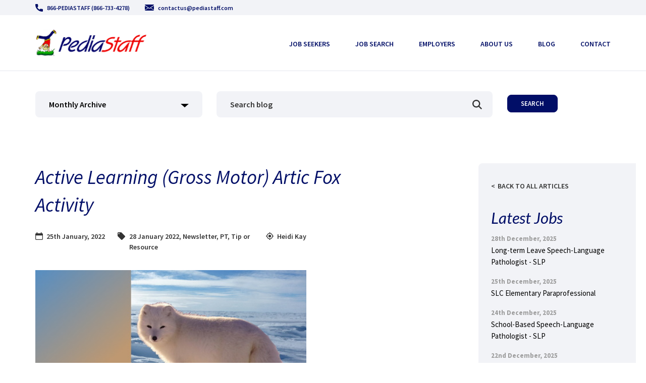

--- FILE ---
content_type: text/css
request_url: https://www.pediastaff.com/wp-content/themes/pediastaff/assets/css/theme.min.css?time=1767023667
body_size: 8742
content:
body{font-family:'Source Sans Pro',sans-serif;font-size:18px;line-height:29px;color:#000}body p{font-family:'Source Sans Pro',sans-serif;font-size:18px;line-height:29px;color:#000}body h2{font-style:italic;font-size:48px;line-height:79px;color:#010e67}body h3{font-style:italic;font-weight:400;font-size:39px;line-height:64px;color:#010e67}body h3.lato-h3{font-family:Lato;font-size:31.25px;line-height:44px;margin-bottom:13px}body h4{font-family:'Source Sans Pro';font-size:25px;line-height:41px;color:#000}body h6{font-family:'Source Sans Pro';font-weight:600;font-size:16px;line-height:26px;color:#333}body blockquote{font-family:'Source Sans Pro';font-style:italic;font-weight:600;font-size:18px;line-height:29px;color:#010e67;border-left:2px solid #010e67;padding-left:20px;padding-right:30px}body .btn{min-width:200px;border-radius:8px;font-weight:600;font-size:12.8px;line-height:1.2;text-align:center;padding:8.8px 12px 9px;margin-bottom:11px;-webkit-transition:all .5s;transition:all .5s}body .btn.btn-white{background-color:#fff;border:1px solid #fff;color:#000}body .btn.btn-white:hover{background-color:#010e67;border-color:#010e67;color:#fff;-webkit-transition:all .5s;transition:all .5s}body .btn.btn-blue{background-color:#010e67;border:1px solid #010e67;color:#fff}body .btn.btn-blue:hover{background-color:#fff;border-color:#010e67;color:#010e67;-webkit-transition:all .5s;transition:all .5s}body .custom-file-input:focus,body .custom-file-input:hover,body .custom-file-label:focus,body .custom-file-label:hover,body a:focus,body a:hover,body button:focus,body button:hover,body input:focus,body input:hover,body select:focus,body select:hover,body textarea:focus,body textarea:hover{box-shadow:none!important;outline:0!important}body a.blue:hover{text-decoration:none;color:#010e67}body .d-desktop{display:none}@media (min-width:992px){body .d-desktop{display:block}}body .d-tablet{display:none}@media (min-width:768px) and (max-width:991.98px){body .d-tablet{display:block}}body .d-mobile{display:none}@media (max-width:767.98px){body .d-mobile{display:block}}body .medium{font-weight:500}body .semibold{font-weight:600}body .blue{color:#4a90e2}body .blue-background{background-color:#4a90e2}body .dark-blue{color:#010e67}body .dark-blue-background{background-color:#010e67}body .dark{color:#333}body .dark-background{background-color:#333}body .grey{color:#f2f3f7}body .grey-background{background-color:#f2f3f7}body .dark-grey{color:rgba(1,14,103,.1)}body .dark-grey-background{background-color:rgba(1,14,103,.1)}body .white{color:#fff}body .white-background{background-color:#fff}body .black{color:#000}body .black-background{background-color:#000}body .section-padding{padding-top:115px;padding-bottom:65px}body .img-double{padding-top:50px;padding-bottom:50px}body .img-double .img-box{position:relative}body .img-double .img-box .img-left{position:absolute;width:250px;height:376px}body .img-double .img-box .img-left .img-container{position:relative;width:100%;height:100%}body .img-double .img-box .img-left .img-container img{position:absolute;width:100%;height:100%;-o-object-fit:cover;object-fit:cover}body .img-double .img-box .img-right{position:relative;z-index:-1;width:400px;max-width:calc(100% - 140px);height:467px;margin-left:140px}body .img-double .img-box .img-right .img-container{position:relative;width:100%;height:100%}body .img-double .img-box .img-right .img-container img{position:absolute;width:100%;height:100%;-o-object-fit:cover;object-fit:cover}body .img-double .img-box .img-right.img-large{height:600px}body .img-double .img-box.img-small-bottom{margin-bottom:50px}body .img-double .img-box.img-small-bottom .img-left{bottom:-50px}body .img-double .img-box.img-small-center{margin-bottom:50px}body .img-double .img-box.img-small-center .img-left{bottom:58px}@media (max-width:991.98px){body .img-double .img-box{padding-left:10%}body .img-double .img-box.img-small-bottom{margin-bottom:80px}}@media (max-width:767.98px){body .img-double .img-box .img-left{width:150px;height:230px}body .img-double .img-box .img-right{width:100%;max-width:calc(100% - 50px);height:300px;margin-left:50px}body .img-double .img-box .img-right.img-large{height:400px}body .img-double .img-box.img-small-bottom{margin-bottom:80px}}body .content-cta{background:#f2f3f7;border-radius:8px;padding:50px 35px;position:relative;margin-bottom:100px}@media (max-width:767.98px){body .content-cta{padding:20px}}body .content-cta .text-area{width:45%;position:relative;z-index:2}body .content-cta .text-area p{font-size:25px;line-height:38px;color:#000;margin-bottom:35px}@media (max-width:767.98px){body .content-cta .text-area{width:100%}body .content-cta .text-area .btn{min-width:150px}}body .content-cta .img-area{position:absolute;right:0;bottom:0;width:50%;height:100%;z-index:1}body .content-cta .img-area img{width:100%;height:100%;-o-object-fit:contain;object-fit:contain;-o-object-position:bottom;object-position:bottom}@media (max-width:767.98px){body .content-cta .img-area{position:relative;margin-left:calc(50% + 15px);margin-top:-80px;margin-bottom:-20px}}@media (min-width:1200px){.container{max-width:1170px}}@media (max-width:991.98px){body.lockscroll{overflow:hidden}body h2{line-height:60px}}@media (max-width:767.98px){body{font-size:14px;line-height:20px}body p{font-size:14px;line-height:20px}body h2{font-size:30px;line-height:40px}body h3{font-size:24px;line-height:30px}body h3.lato-h3{font-size:24px;line-height:30px}body h4{font-size:18px;line-height:21px}body h6{font-size:16px;line-height:26px}body .section-padding{padding-top:40px;padding-bottom:40px}}header{min-height:140px;border-bottom:1px solid #e5e6ef}header .top-header{background-color:#f2f3f7;min-height:30px;display:-webkit-box;display:flex;-webkit-box-align:center;align-items:center}header .top-header a{font-weight:600;font-size:12px;line-height:21px;color:#010e67;display:-webkit-inline-box;display:inline-flex;-webkit-box-align:center;align-items:center}header .top-header a img{margin-right:8px}header .top-header a:hover{text-decoration:none;color:#4a90e2}header .top-header .left-area{min-height:30px;display:-webkit-box;display:flex;-webkit-box-align:center;align-items:center}header .top-header .left-area a{margin-right:30px}header .top-header .right-area{min-height:30px;display:-webkit-box;display:flex;-webkit-box-align:center;align-items:center;-webkit-box-pack:end;justify-content:flex-end}header .top-header .right-area a{margin-left:30px}header .main-header{position:relative;-webkit-box-pack:justify;justify-content:space-between;width:100%;min-height:110px}header .main-header .logo{min-width:221px}header .main-header .top-menu{height:80px;display:-webkit-box;display:flex;-webkit-box-align:center;align-items:center}header .main-header .top-menu ul{list-style:none;padding-left:0;display:-webkit-box;display:flex;flex-wrap:wrap;margin-bottom:0}header .main-header .top-menu ul li{margin:0 0 0 50px}@media (max-width:1199.98px){header .main-header .top-menu ul li{margin:0 10px}}header .main-header .top-menu ul li a{font-weight:600;font-size:14px;line-height:18px;text-transform:uppercase;color:#010e67}header .main-header .top-menu ul li a:hover{color:#f00c0d;text-decoration:none}header .main-header .top-menu ul li.active a{color:#f00c0d;text-decoration:none}@media (max-width:991.98px){header{min-height:60px}header .main-header{width:100%;min-height:60px}header .main-header .mobile-menu-toggle{position:absolute;top:20px}header .main-header .mobile-menu-toggle a .icon-menu{display:block;width:24px}header .main-header .mobile-menu-toggle a .icon-menu-close{display:none}header .main-header .mobile-menu-toggle.active .icon-menu{display:none}header .main-header .mobile-menu-toggle.active .icon-menu-close{display:block}header .main-header .logo{min-width:100px;width:100px;left:50%;position:relative;-webkit-transform:translateX(-50%);transform:translateX(-50%)}header .main-header .top-menu{position:absolute;height:auto;top:60px;background:#fff;width:100vw;left:50%;-webkit-transform:translateX(-50%);transform:translateX(-50%);border-radius:0;z-index:9;padding:15px;box-shadow:none;opacity:0;pointer-events:none;-webkit-transition:all .5s;transition:all .5s}header .main-header .top-menu.active{opacity:1;pointer-events:all;-webkit-transition:all .5s;transition:all .5s;box-shadow:0 0 8px rgba(0,0,0,.1)}header .main-header .top-menu ul{-webkit-box-orient:vertical;-webkit-box-direction:normal;flex-direction:column;height:calc(100vh - 88px);overflow-y:scroll;flex-wrap:nowrap;width:100%}header .main-header .top-menu ul li{margin:0 10px}header .main-header .top-menu ul li.main-menu{margin-top:15px;margin-bottom:15px}header .main-header .top-menu ul li.main-menu.has-submenu{margin-bottom:0}header .main-header .top-menu ul li a{font-weight:400;font-size:20px;line-height:26px;color:#000}}footer{position:relative;background-color:#f2f3f7;padding-top:128px;padding-bottom:20px}@media (max-width:767.98px){footer{padding-top:40px}}footer .contact-footer a{font-size:12.8px;line-height:21px;top:-1px;position:relative}footer .footer-menu{margin-bottom:0}footer .footer-menu h6{margin-bottom:15px}footer .footer-menu ul{list-style:none;padding-left:0;margin-bottom:40px}footer .footer-menu ul li{margin-bottom:0;line-height:1}footer .footer-menu ul li a{font-weight:600;font-size:12.8px;line-height:21px;color:#333}footer .footer-menu ul li a:hover{text-decoration:none;color:#4a90e2}footer .tweeter-footer{width:220px;max-width:100%;margin-bottom:35px}footer .tweeter-footer a{font-weight:600;font-size:12.8px;line-height:21px}footer .tweeter-footer .twit p{font-weight:600;font-size:10px;line-height:14px;color:#333}footer .tweeter-footer .twit p a{color:#4a90e2;display:block;font-size:10px;line-height:14px}footer .copyright-footer{border-top:1px solid #9b9b9b;padding-top:18px;margin-top:40px}@media (max-width:767.98px){footer .copyright-footer{margin-top:20px}}footer .copyright-footer p{font-weight:600;font-size:12.8px;line-height:21px;text-align:center;color:#333}.home-banner{position:relative;min-height:700px;padding-top:150px;padding-bottom:30px}.home-banner .slider-background{position:absolute;width:100%;height:100%;top:0;left:0}.home-banner .slider-background::after{content:"";position:absolute;background:rgba(1,14,103,.5);width:100%;height:100%;top:0;left:0}.home-banner .slider-background .img-slider{position:relative;width:100%;height:100%}.home-banner .slider-background .img-slider img{position:absolute;width:100%;height:100%;top:0;left:0;-o-object-fit:cover;object-fit:cover;-o-object-position:center top;object-position:center top;z-index:-1;opacity:0;-webkit-transition:all 3s;transition:all 3s}.home-banner .slider-background .img-slider img:last-child{-webkit-transition:all 1s;transition:all 1s}.home-banner .slider-background .img-slider img.active{z-index:0;opacity:1;-webkit-transition:all 5s;transition:all 5s}.home-banner .slider-background .img-slider img.active:first-child{-webkit-transition:all 1s;transition:all 1s}.home-banner .container h1{font-style:italic;font-size:48px;line-height:79px;text-align:center;color:#fff}.home-banner .container h2{font-size:31.25px;line-height:44px;text-align:center;color:#fff}.home-banner .container .home-banner-filter{background:rgba(255,255,255,.5);border-radius:8px;display:-webkit-box;display:flex;-webkit-box-pack:center;justify-content:center;padding:30px 80px;margin:45px 0}.home-banner .container .home-banner-filter .filter-box{position:relative;display:block;width:100%}.home-banner .container .home-banner-filter .filter-box .button-container{background:rgba(255,255,255,.8);border-radius:8px;margin-right:78px;height:-webkit-fit-content;height:-moz-fit-content;height:fit-content;position:absolute;z-index:3;-webkit-transition:all .5s;transition:all .5s}.home-banner .container .home-banner-filter .filter-box .button-container .btn-filter{display:-webkit-box;display:flex;-webkit-box-align:center;align-items:center;-webkit-box-pack:center;justify-content:center;font-weight:600;font-size:16px;line-height:41px;color:#000;width:295px;max-width:100%;height:35px;cursor:pointer}.home-banner .container .home-banner-filter .filter-box .button-container .btn-filter img{top:2px;position:relative;margin-left:10px;-webkit-transition:all .5s;transition:all .5s}.home-banner .container .home-banner-filter .filter-box .button-container ul{list-style:none;padding-left:25px;max-height:0;margin:0;overflow:hidden;position:relative;-webkit-transition:all .5s;transition:all .5s}.home-banner .container .home-banner-filter .filter-box .button-container ul li{display:block;margin-bottom:0;opacity:0;line-height:1.3}.home-banner .container .home-banner-filter .filter-box .button-container ul li a{font-weight:600;font-size:14px;line-height:18px;color:#333;cursor:pointer}.home-banner .container .home-banner-filter .filter-box .button-container ul li a:hover{text-decoration:none;font-weight:600}@media (max-width:767.98px){.home-banner .container .home-banner-filter .filter-box .button-container ul li a{font-size:12px;line-height:20px}}.home-banner .container .home-banner-filter .filter-box .button-container ul li.active-filter{display:none}.home-banner .container .home-banner-filter .filter-box.active{height:100%}.home-banner .container .home-banner-filter .filter-box.active .button-container{background:#e5e6ef;-webkit-transition:all .5s;transition:all .5s}.home-banner .container .home-banner-filter .filter-box.active .btn-filter img{-webkit-transform:scale(-1);transform:scale(-1);-webkit-transition:all .5s;transition:all .5s}.home-banner .container .home-banner-filter .filter-box.active ul{max-height:200px;overflow-y:scroll;-webkit-transition:all 1s;transition:all 1s;padding-top:15px;padding-bottom:15px}.home-banner .container .home-banner-filter .filter-box.active ul li{opacity:1}.home-banner .container .home-banner-filter .filter-button .btn{display:-webkit-box;display:flex;-webkit-box-align:center;align-items:center;-webkit-box-pack:center;justify-content:center;background:#010e67;border-radius:8px;width:295px;max-width:100%;height:35px;font-weight:600;font-size:16px;line-height:41px;color:#fff;margin-bottom:0}.home-banner .container .home-banner-filter .filter-button .btn:hover{color:#010e67;background-color:#fff;border-color:#fff}.home-banner .container .home-banner-action{display:-webkit-box;display:flex;justify-content:space-around}.home-banner .container .home-banner-action .home-banner-cta{text-align:center}.home-banner .container .home-banner-action .home-banner-cta h3{font-style:italic;font-size:25px;line-height:41px;text-align:center;color:#fff}@media (max-width:1199.98px){.home-banner .container .home-banner-filter{padding:30px}.home-banner .container .home-banner-filter .filter-box .button-container .btn-filter{width:260px}.home-banner .container .home-banner-filter .filter-button .btn{width:260px}}@media (max-width:991.98px){.home-banner .container .home-banner-filter{padding:30px}.home-banner .container .home-banner-filter .filter-box .button-container .btn-filter{width:200px}.home-banner .container .home-banner-filter .filter-button .btn{width:200px}}@media (max-width:767.98px){.home-banner{min-height:unset;padding-top:30px}.home-banner .container h1{font-size:33px;line-height:42px}.home-banner .container h2{font-size:20px;line-height:24px}.home-banner .container .home-banner-filter{padding:15px;margin:15px 0;-webkit-box-orient:vertical;-webkit-box-direction:normal;flex-direction:column;-webkit-box-align:center;align-items:center}.home-banner .container .home-banner-filter .filter-box .button-container{position:relative;margin:0 auto 10px}.home-banner .container .home-banner-filter .filter-box .button-container .btn-filter{width:100%}.home-banner .container .home-banner-filter .filter-box .button-container ul{padding-left:0}.home-banner .container .home-banner-filter .filter-box.active ul{padding:0 0 10px;text-align:center}.home-banner .container .home-banner-filter .filter-button{width:100%}.home-banner .container .home-banner-filter .filter-button .btn{width:100%}.home-banner .container .home-banner-action{-webkit-box-orient:vertical;-webkit-box-direction:normal;flex-direction:column}.home-banner .container .home-banner-action .home-banner-cta h3{font-size:22px;line-height:35px}}.signup-newsletter{padding:50px 0}@media (max-width:767.98px){.signup-newsletter{padding:25px 0}}.signup-newsletter h3{font-style:italic;font-weight:600;font-size:31.25px;line-height:44px;color:#010e67}@media (max-width:767.98px){.signup-newsletter h3{font-size:24px;line-height:30px}}.signup-newsletter .gform_wrapper{width:200px;float:right}.signup-newsletter .gform_wrapper .gfield_label{display:none!important}.signup-newsletter .gform_wrapper ul.gform_fields li.gfield{padding-right:0}.signup-newsletter .gform_wrapper input:not([type=radio]):not([type=checkbox]):not([type=submit]):not([type=button]):not([type=image]):not([type=file]){font-size:inherit;font-family:inherit;padding:8px;letter-spacing:normal;background-color:#fff!important;color:#000!important;border:0;text-align:center;border:1px solid #fff;font-size:12.8px;line-height:1.2;padding:9px;border-radius:7px;font-weight:600}.signup-newsletter #gform_submit_button_6{background-color:#010e67;border:1px solid #010e67;color:#fff;font-size:12.8px;line-height:1.2;padding:9px;border-radius:7px;font-weight:600;display:block;width:100%}.signup-newsletter .gform_wrapper .gform_footer{padding:0;margin:12px 0 0 0;max-height:50px;display:block}.signup-newsletter .gform_wrapper div.validation_error{display:none}.signup-newsletter .gform_wrapper.gform_validation_error .gform_body ul li.gfield.gfield_error:not(.gf_left_half):not(.gf_right_half){max-width:100%!important}.signup-newsletter .gform_wrapper li.gfield.gfield_error.gfield_contains_required div.gfield_description{max-width:100%;padding:0 5px!important;font-size:12px;text-align:center}.signup-newsletter .gform_wrapper li.gfield.gfield_error.gfield_contains_required div.ginput_container,.signup-newsletter .gform_wrapper li.gfield.gfield_error.gfield_contains_required label.gfield_label{margin-top:0}.signup-newsletter #gform_confirmation_message_6{font-size:14px;text-align:center;width:200px;float:right}@media (max-width:767.98px){.signup-newsletter #gform_confirmation_message_6,.signup-newsletter .gform_wrapper{float:none!important;clear:both!important;margin:0 auto}}.latest-job{padding-top:77px;padding-bottom:95px}.latest-job .latest-job-content{margin-top:37px}.latest-job .latest-job-content .latest-job-list{background-color:rgba(1,14,103,.1);margin-bottom:15px;padding:14px 25px;display:-webkit-box;display:flex;-webkit-box-align:center;align-items:center;-webkit-box-pack:justify;justify-content:space-between}.latest-job .latest-job-content .latest-job-list .title{font-weight:600;font-size:16px;line-height:26px;color:#000;width:60%}.latest-job .latest-job-content .latest-job-list .location{font-weight:600;font-size:16px;line-height:26px;color:#000;width:15%;padding-left:30px;position:relative}.latest-job .latest-job-content .latest-job-list .location::before{content:"";width:17px;height:26px;background-image:url(../../images/svg/icon-location-green.svg);background-size:contain;background-repeat:no-repeat;display:block;position:absolute;left:0}.latest-job .latest-job-content .latest-job-list .button .btn{margin-bottom:0}@media (max-width:991.98px){.latest-job .latest-job-content .latest-job-list .title{width:50%;padding-right:10px}.latest-job .latest-job-content .latest-job-list .location{width:25%}.latest-job .latest-job-content .latest-job-list .button{width:20%}.latest-job .latest-job-content .latest-job-list .button .btn{min-width:unset;width:100%}}@media (max-width:767.98px){.latest-job{padding:25px 0}.latest-job .latest-job-content{margin-top:15px}.latest-job .latest-job-content .latest-job-list{-webkit-box-orient:vertical;-webkit-box-direction:normal;flex-direction:column}.latest-job .latest-job-content .latest-job-list .title{width:100%;padding-right:0;margin-bottom:10px}.latest-job .latest-job-content .latest-job-list .location{width:100%;margin-bottom:10px}.latest-job .latest-job-content .latest-job-list .button{width:100%}.latest-job .latest-job-content .latest-job-list .button .btn{min-width:unset;width:100%}}.cta-bg{position:relative;padding:85px}.cta-bg .background-area{position:absolute;top:0;left:0;width:100%;height:100%}.cta-bg .background-area .img-box{position:relative;width:100%;height:100%}.cta-bg .background-area .img-box img{position:absolute;width:100%;height:100%;top:0;left:0;-o-object-fit:cover;object-fit:cover}.cta-bg .background-area::after{content:"";background:rgba(255,255,255,.75);width:100%;height:100%;position:absolute;top:0;left:0}.cta-bg p{width:667px;max-width:100%;margin:0 auto 10px}@media (max-width:767.98px){.cta-bg{padding:25px 0}.cta-bg p{width:667px;max-width:100%;margin:0 auto 10px}}.half-img-double{position:relative}.half-img-double .img-area{margin-top:20px}.half-img-double .img-area .img-box{position:relative}.half-img-double .img-area .img-box .img-left{position:absolute;width:250px;height:376px}.half-img-double .img-area .img-box .img-left .img-container{position:relative;width:100%;height:100%}.half-img-double .img-area .img-box .img-left .img-container img{position:absolute;width:100%;height:100%;-o-object-fit:cover;object-fit:cover}.half-img-double .img-area .img-box .img-right{position:relative;z-index:-1;width:400px;max-width:calc(100% - 140px);height:467px;margin-left:140px}.half-img-double .img-area .img-box .img-right .img-container{position:relative;width:100%;height:100%}.half-img-double .img-area .img-box .img-right .img-container img{position:absolute;width:100%;height:100%;-o-object-fit:cover;object-fit:cover}.half-img-double .img-area .img-box .img-right.img-large{height:600px}.half-img-double .img-area .img-box.img-small-bottom{margin-bottom:50px}.half-img-double .img-area .img-box.img-small-bottom .img-left{bottom:-50px}.half-img-double .img-area .img-box.img-small-center{margin-bottom:50px}.half-img-double .img-area .img-box.img-small-center .img-left{bottom:58px}.half-img-double.img-left .text-area{-webkit-box-ordinal-group:3;order:2;padding-left:35px}.half-img-double.img-left .img-area{-webkit-box-ordinal-group:2;order:1}.half-img-double.img-right .text-area{padding-right:35px;-webkit-box-ordinal-group:2;order:1}.half-img-double.img-right .img-area{-webkit-box-ordinal-group:3;order:2}@media (max-width:991.98px){.half-img-double .img-area .img-box{padding-left:10%}.half-img-double .img-area .img-box.img-small-bottom{margin-bottom:80px}.half-img-double.img-left .text-area{padding-left:15px}.half-img-double.img-right .text-area{padding-left:15px}.half-img-double.img-right .text-area{-webkit-box-ordinal-group:3;order:2}.half-img-double.img-right .img-area{-webkit-box-ordinal-group:2;order:1}}@media (max-width:767.98px){.half-img-double .img-area .img-box{padding-left:0}.half-img-double .img-area .img-box .img-left{width:150px;height:230px}.half-img-double .img-area .img-box .img-right{width:100%;max-width:calc(100% - 50px);height:300px;margin-left:50px}.half-img-double .img-area .img-box .img-right.img-large{height:400px}.half-img-double .img-area .img-box.img-small-bottom{margin-bottom:80px}}.page-title{border-bottom:1px solid #e5e6ef;margin-bottom:20px}.page-title h1{font-family:Lato;font-style:italic;font-weight:400;font-size:40px;line-height:1.4em;text-align:center;color:#010e67;margin-top:11px;margin-bottom:18px}@media (max-width:767.98px){.page-title h1{font-size:32px;line-height:1.4em}}.highlight-text{padding:65px 0}.highlight-text h3{font-style:italic;font-size:25px;line-height:38px;text-align:center;color:#010e67}@media (max-width:767.98px){.highlight-text{padding:25px 0}.highlight-text h3{font-size:18px;line-height:24px}}.testimonials{background-color:#f2f3f7;padding-top:67px;padding-bottom:75px}@media (max-width:767.98px){.testimonials{padding-top:25px;padding-bottom:25px}}.testimonials h3{margin-bottom:25px!important}.testimonials .testimonial-text{width:900px;max-width:100%;margin:0 auto 40px;padding:0 80px;position:relative}.testimonials .testimonial-text.testimonial-small{padding:0 160px}@media (max-width:991.98px){.testimonials .testimonial-text.testimonial-small{padding:0 80px}}@media (max-width:767.98px){.testimonials .testimonial-text.testimonial-small{padding:0 25px}}.testimonials .testimonial-text::before{content:"";background-image:url(../../images/svg/icon-quotes-start.svg);background-repeat:no-repeat;background-size:contain;width:60px;height:50px;display:block;position:absolute;left:0;top:50%;-webkit-transform:translateY(-80%);transform:translateY(-80%)}.testimonials .testimonial-text::after{content:"";background-image:url(../../images/svg/icon-quotes-end.svg);background-repeat:no-repeat;background-size:contain;width:60px;height:50px;display:block;position:absolute;right:0;top:50%;-webkit-transform:translateY(-80%);transform:translateY(-80%)}.testimonials .testimonial-text h4{font-style:italic;font-weight:600;font-size:18px;line-height:29px;text-align:center;color:#010e67}.testimonials .testimonial-text h5{font-weight:600;font-size:16px;line-height:29px;text-align:center;color:#333;margin-top:10px}@media (max-width:767.98px){.testimonials .testimonial-text{padding:0 25px;margin-bottom:20px}.testimonials .testimonial-text::after,.testimonials .testimonial-text::before{width:20px;height:20px}.testimonials .testimonial-text h4,.testimonials .testimonial-text h5{font-size:16px;line-height:20px}}.contact-us .contact-link a{display:block;font-family:Lato;font-style:normal;font-weight:700;font-size:16px;line-height:1.5;color:#4a90e2;margin:10px 0}.contact-us .contact-link a img{margin-right:10px}.contact-us .form-contact{margin-top:70px}@media (max-width:767.98px){.contact-us .form-contact{margin-top:35px}}.contact-us .form-contact form label{position:absolute;font-weight:600;font-size:16px;line-height:41px;color:#333;left:40px;top:7px;pointer-events:none}.contact-us .form-contact form label span{color:#d0021b}.contact-us .form-contact form label.show{display:block}.contact-us .form-contact form label.hidden{display:none}.contact-us .form-contact form .form-control{background:#f2f3f7;border-radius:8px;border:none;margin-bottom:18px;font-weight:600;font-size:16px;line-height:41px;color:#333;min-height:52px;padding-left:27px}.contact-us .form-contact form textarea{resize:none}.contact-us .form-contact form p.info-text{font-size:12px;line-height:24px;color:#4c4c4c}.contact-us .form-contact form .custom-file .custom-file-input{width:200px;cursor:pointer}.contact-us .form-contact form .custom-file .custom-file-label{width:200px;left:0;border:1px solid #010e67;box-sizing:border-box;border-radius:8px;display:-webkit-box;display:flex;-webkit-box-align:center;align-items:center;-webkit-box-pack:center;justify-content:center;cursor:pointer;font-weight:600;font-size:12.8px;line-height:41px;color:#010e67}.contact-us .form-contact form .custom-file .custom-file-label::after{display:none}.newsletter{padding-top:90px;padding-bottom:90px}@media (max-width:767.98px){.newsletter{padding-top:40px;padding-bottom:40px}}.newsletter .newsletter-filter{display:-webkit-box;display:flex;margin-bottom:90px}@media (max-width:767.98px){.newsletter .newsletter-filter{-webkit-box-orient:vertical;-webkit-box-direction:normal;flex-direction:column;margin-bottom:40px}}.newsletter .newsletter-filter .yearly-archive{position:relative;display:block;width:29%;margin-right:2.5%}@media (max-width:991.98px){.newsletter .newsletter-filter .yearly-archive{width:32%}}@media (max-width:767.98px){.newsletter .newsletter-filter .yearly-archive{width:100%;margin-bottom:15px;height:52px}}.newsletter .newsletter-filter .yearly-archive .button-container{background:#f2f3f7;border-radius:8px;width:100%;height:-webkit-fit-content;height:-moz-fit-content;height:fit-content;position:absolute;z-index:3;-webkit-transition:all .5s;transition:all .5s}.newsletter .newsletter-filter .yearly-archive .button-container .btn-filter{display:-webkit-box;display:flex;-webkit-box-align:center;align-items:center;-webkit-box-pack:justify;justify-content:space-between;padding:0 27px;font-weight:600;font-size:16px;line-height:41px;color:#000;width:100%;max-width:100%;height:52px;cursor:pointer}.newsletter .newsletter-filter .yearly-archive .button-container .btn-filter img{top:2px;position:relative;margin-left:10px;-webkit-transition:all .5s;transition:all .5s;-webkit-filter:brightness(0);filter:brightness(0)}.newsletter .newsletter-filter .yearly-archive .button-container ul{list-style:none;padding-left:25px;max-height:0;margin:0;overflow:hidden;position:relative;-webkit-transition:all .5s;transition:all .5s}.newsletter .newsletter-filter .yearly-archive .button-container ul li{display:block;margin-bottom:0;opacity:0;line-height:1.3}.newsletter .newsletter-filter .yearly-archive .button-container ul li a{font-weight:600;font-size:14px;line-height:18px;color:#333;cursor:pointer}.newsletter .newsletter-filter .yearly-archive .button-container ul li a:hover{text-decoration:none;font-weight:600}@media (max-width:767.98px){.newsletter .newsletter-filter .yearly-archive .button-container ul li a{font-size:12px;line-height:20px}}.newsletter .newsletter-filter .yearly-archive .button-container ul li.active-filter{display:none}.newsletter .newsletter-filter .yearly-archive.active{height:100%}@media (max-width:767.98px){.newsletter .newsletter-filter .yearly-archive.active{height:52px}}.newsletter .newsletter-filter .yearly-archive.active .button-container{background:#e5e6ef;-webkit-transition:all .5s;transition:all .5s}.newsletter .newsletter-filter .yearly-archive.active .btn-filter img{-webkit-transform:scale(-1);transform:scale(-1);-webkit-transition:all .5s;transition:all .5s}.newsletter .newsletter-filter .yearly-archive.active ul{max-height:150px;overflow-y:scroll;-webkit-transition:all 1s;transition:all 1s;padding-top:15px;padding-bottom:15px}.newsletter .newsletter-filter .yearly-archive.active ul li{opacity:1}.newsletter .newsletter-filter .search-newsletter{width:48%;margin-right:2.5%;position:relative}@media (max-width:767.98px){.newsletter .newsletter-filter .search-newsletter{width:100%;margin-bottom:15px}}.newsletter .newsletter-filter .search-newsletter::after{content:"";background-image:url(../../images/svg/icon-search.svg);background-size:contain;background-repeat:no-repeat;width:19px;height:19px;display:block;position:absolute;right:21px;top:17px}.newsletter .newsletter-filter .search-newsletter input{background:#f2f3f7;border-radius:8px;font-weight:600;font-size:16px;line-height:41px;color:#333;border:none;width:100%;height:52px;padding-left:27px;padding-right:40px}.newsletter .newsletter-filter .search-newsletter input::-webkit-input-placeholder{color:#333}.newsletter .newsletter-filter .search-newsletter input::-moz-placeholder{color:#333}.newsletter .newsletter-filter .search-newsletter input:-ms-input-placeholder{color:#333}.newsletter .newsletter-filter .search-newsletter input::-ms-input-placeholder{color:#333}.newsletter .newsletter-filter .search-newsletter input::placeholder{color:#333}.newsletter .newsletter-filter .search-newsletter input:focus::-webkit-input-placeholder{opacity:0}.newsletter .newsletter-filter .search-newsletter input:focus::-moz-placeholder{opacity:0}.newsletter .newsletter-filter .search-newsletter input:focus:-ms-input-placeholder{opacity:0}.newsletter .newsletter-filter .search-newsletter input:focus::-ms-input-placeholder{opacity:0}.newsletter .newsletter-filter .search-newsletter input:focus::placeholder{opacity:0}.newsletter .newsletter-filter .search-button{padding-top:7px}@media (max-width:767.98px){.newsletter .newsletter-filter .search-button{padding-top:0;text-align:center}}.newsletter .newsletter-contents .newsletter-post{margin-bottom:73px;padding:0 7.4%}@media (max-width:767.98px){.newsletter .newsletter-contents .newsletter-post{padding:0;margin-bottom:40px}}.newsletter .newsletter-contents .newsletter-post .date{font-style:italic;font-size:30.2px;line-height:44px;color:#010e67;margin-bottom:5px}@media (max-width:767.98px){.newsletter .newsletter-contents .newsletter-post .date{font-size:26px;line-height:1.3}}.newsletter .newsletter-contents .newsletter-post .volume{font-weight:600;font-size:14px;line-height:41px;color:#333}.newsletter .newsletter-contents .newsletter-post .volume::before{content:"";background-image:url(../../images/svg/icon-calendar.svg);background-size:contain;background-repeat:no-repeat;width:15px;height:15px;display:inline-block;margin-right:7px;position:relative;bottom:-2px}.newsletter .newsletter-contents .newsletter-post .desc{font-size:18px;line-height:29px;color:#000;margin-bottom:16px}@media (max-width:767.98px){.newsletter .newsletter-contents .newsletter-post .desc{font-size:14px;line-height:20px}}.newsletter .newsletter-contents .newsletter-post .link a{font-family:Lato;font-weight:600;font-size:16px;line-height:26px;color:#4a90e2}@media (max-width:767.98px){.newsletter .newsletter-contents .newsletter-post .link a{font-size:12px;line-height:20px}}.newsletter .newsletter-pagination{text-align:center}@media (max-width:767.98px){.newsletter .newsletter-pagination{margin-top:40px}}.newsletter .newsletter-pagination ul li a{font-family:Lato;font-weight:600;font-size:18px;line-height:18px;text-align:center;color:#000;position:relative}.newsletter .newsletter-pagination ul li a.active,.newsletter .newsletter-pagination ul li a:hover{color:#4a90e2;text-decoration:none}.newsletter .newsletter-pagination ul li a.active::after,.newsletter .newsletter-pagination ul li a:hover::after{content:"";width:15px;height:1px;background-color:#4a90e2;display:block;position:absolute;left:50%;-webkit-transform:translateX(-50%);transform:translateX(-50%)}.blog-filter{padding-top:40px}@media (max-width:767.98px){.blog-filter{padding-top:20px}}.blog-filter .blog-filter-area{display:-webkit-box;display:flex;margin-bottom:90px}@media (max-width:767.98px){.blog-filter .blog-filter-area{-webkit-box-orient:vertical;-webkit-box-direction:normal;flex-direction:column;margin-bottom:30px}}.blog-filter .blog-filter-area .monthly-archive{position:relative;display:block;width:29%;margin-right:2.5%}@media (max-width:991.98px){.blog-filter .blog-filter-area .monthly-archive{width:35%}}@media (max-width:767.98px){.blog-filter .blog-filter-area .monthly-archive{width:100%;margin-bottom:15px;height:52px}}.blog-filter .blog-filter-area .monthly-archive .button-container{background:#f2f3f7;border-radius:8px;width:100%;height:-webkit-fit-content;height:-moz-fit-content;height:fit-content;position:absolute;z-index:3;-webkit-transition:all .5s;transition:all .5s}.blog-filter .blog-filter-area .monthly-archive .button-container .btn-filter{display:-webkit-box;display:flex;-webkit-box-align:center;align-items:center;-webkit-box-pack:justify;justify-content:space-between;padding:0 27px;font-weight:600;font-size:16px;line-height:41px;color:#000;width:100%;max-width:100%;height:52px;cursor:pointer}.blog-filter .blog-filter-area .monthly-archive .button-container .btn-filter img{top:2px;position:relative;margin-left:10px;-webkit-transition:all .5s;transition:all .5s;-webkit-filter:brightness(0);filter:brightness(0)}.blog-filter .blog-filter-area .monthly-archive .button-container ul{list-style:none;padding-left:25px;max-height:0;margin:0;overflow:hidden;position:relative;-webkit-transition:all .5s;transition:all .5s}.blog-filter .blog-filter-area .monthly-archive .button-container ul li{display:block;margin-bottom:0;opacity:0;line-height:1.3}.blog-filter .blog-filter-area .monthly-archive .button-container ul li a{font-weight:600;font-size:14px;line-height:18px;color:#333;cursor:pointer}.blog-filter .blog-filter-area .monthly-archive .button-container ul li a:hover{text-decoration:none;font-weight:600}@media (max-width:767.98px){.blog-filter .blog-filter-area .monthly-archive .button-container ul li a{font-size:12px;line-height:20px}}.blog-filter .blog-filter-area .monthly-archive .button-container ul li.active-filter{display:none}.blog-filter .blog-filter-area .monthly-archive.active{height:100%}@media (max-width:767.98px){.blog-filter .blog-filter-area .monthly-archive.active{height:52px}}.blog-filter .blog-filter-area .monthly-archive.active .button-container{background:#e5e6ef;-webkit-transition:all .5s;transition:all .5s}.blog-filter .blog-filter-area .monthly-archive.active .btn-filter img{-webkit-transform:scale(-1);transform:scale(-1);-webkit-transition:all .5s;transition:all .5s}.blog-filter .blog-filter-area .monthly-archive.active ul{max-height:175px;overflow-y:scroll;-webkit-transition:all 1s;transition:all 1s;padding-top:15px;padding-bottom:15px}.blog-filter .blog-filter-area .monthly-archive.active ul li{opacity:1}.blog-filter .blog-filter-area .search-blog{width:48%;margin-right:2.5%;position:relative}@media (max-width:767.98px){.blog-filter .blog-filter-area .search-blog{width:100%;margin-bottom:15px}}.blog-filter .blog-filter-area .search-blog::after{content:"";background-image:url(../../images/svg/icon-search.svg);background-size:contain;background-repeat:no-repeat;width:19px;height:19px;display:block;position:absolute;right:21px;top:17px}.blog-filter .blog-filter-area .search-blog input{background:#f2f3f7;border-radius:8px;font-weight:600;font-size:16px;line-height:41px;color:#333;border:none;width:100%;height:52px;padding-left:27px;padding-right:40px}.blog-filter .blog-filter-area .search-blog input::-webkit-input-placeholder{color:#333}.blog-filter .blog-filter-area .search-blog input::-moz-placeholder{color:#333}.blog-filter .blog-filter-area .search-blog input:-ms-input-placeholder{color:#333}.blog-filter .blog-filter-area .search-blog input::-ms-input-placeholder{color:#333}.blog-filter .blog-filter-area .search-blog input::placeholder{color:#333}.blog-filter .blog-filter-area .search-blog input:focus::-webkit-input-placeholder{opacity:0}.blog-filter .blog-filter-area .search-blog input:focus::-moz-placeholder{opacity:0}.blog-filter .blog-filter-area .search-blog input:focus:-ms-input-placeholder{opacity:0}.blog-filter .blog-filter-area .search-blog input:focus::-ms-input-placeholder{opacity:0}.blog-filter .blog-filter-area .search-blog input:focus::placeholder{opacity:0}.blog-filter .blog-filter-area .search-button{padding-top:7px}@media (max-width:767.98px){.blog-filter .blog-filter-area .search-button{padding-top:0;text-align:center}}.blog{padding-bottom:90px}@media (max-width:767.98px){.blog{padding-top:0;padding-bottom:40px}}.blog .blog-contents .blog-post{margin-bottom:73px;padding:0 7%}@media (max-width:767.98px){.blog .blog-contents .blog-post{padding:0;margin-bottom:40px}}.blog .blog-contents .blog-post .title{font-style:italic;font-size:30.2px;line-height:44px;color:#010e67;margin-bottom:15px}@media (max-width:767.98px){.blog .blog-contents .blog-post .title{font-size:26px;line-height:1.3}}.blog .blog-contents .blog-post .title a{color:inherit}.blog .blog-contents .blog-post .title a:hover{text-decoration:none}.blog .blog-contents .blog-post .meta{display:-webkit-box;display:flex;-webkit-box-pack:justify;justify-content:space-between;margin-bottom:20px}.blog .blog-contents .blog-post .meta .date{font-weight:600;font-size:14px;line-height:1.5;color:#333}.blog .blog-contents .blog-post .meta .date::before{content:"";background-image:url(../../images/svg/icon-calendar.svg);background-size:contain;background-repeat:no-repeat;width:15px;height:15px;display:inline-block;margin-right:7px;position:relative;bottom:-2px}.blog .blog-contents .blog-post .meta .tags{font-weight:600;font-size:14px;line-height:1.5;color:#333;max-width:50%;position:relative;padding-left:23px}.blog .blog-contents .blog-post .meta .tags::before{content:"";background-image:url(../../images/svg/icon-tags.svg);background-size:contain;background-repeat:no-repeat;width:15px;height:15px;display:inline-block;margin-right:7px;position:absolute;top:2px;left:0}.blog .blog-contents .blog-post .meta .tags a{font-weight:600;font-size:14px;line-height:1.5;color:#333}.blog .blog-contents .blog-post .featured-img img{margin-bottom:23px}.blog .blog-contents .blog-post .desc{font-size:18px;line-height:29px;color:#000;margin-bottom:16px}@media (max-width:767.98px){.blog .blog-contents .blog-post .desc{font-size:14px;line-height:20px}}.blog .blog-contents .blog-post .link a{font-family:Lato;font-weight:600;font-size:16px;line-height:26px;color:#4a90e2}@media (max-width:767.98px){.blog .blog-contents .blog-post .link a{font-size:12px;line-height:20px}}.blog .blog-contents .blog-post .link a:hover{text-decoration:none;color:#010e67}.blog .blog-pagination{text-align:center}@media (max-width:767.98px){.blog .blog-pagination{margin-top:40px}}.blog .blog-pagination ul li a{font-family:Lato;font-weight:600;font-size:18px;line-height:18px;text-align:center;color:#000;position:relative}.blog .blog-pagination ul li a.active,.blog .blog-pagination ul li a:hover{color:#4a90e2;text-decoration:none}.blog .blog-pagination ul li a.active::after,.blog .blog-pagination ul li a:hover::after{content:"";width:15px;height:1px;background-color:#4a90e2;display:block;position:absolute;left:50%;-webkit-transform:translateX(-50%);transform:translateX(-50%)}.blog-article{padding-bottom:90px;overflow:hidden}@media (max-width:767.98px){.blog-article{padding-top:0;padding-bottom:40px}}.blog-article .main-blog-content{padding-right:1%;padding-bottom:7%;border-bottom:1px solid #e5e6ef;margin-bottom:15px;width:800px;max-width:100%}.blog-article .main-blog-content h2.title{font-style:italic;font-size:39px;line-height:55px;color:#010e67;padding-right:10%}@media (max-width:767.98px){.blog-article .main-blog-content h2.title{font-size:30px;line-height:40px}}.blog-article .main-blog-content .meta{display:-webkit-box;display:flex;-webkit-box-pack:justify;justify-content:space-between;width:537px;max-width:100%;margin-top:25px;margin-bottom:35px}@media (max-width:767.98px){.blog-article .main-blog-content .meta{-webkit-box-orient:vertical;-webkit-box-direction:normal;flex-direction:column}}.blog-article .main-blog-content .meta .date{font-weight:600;font-size:14px;line-height:1.5;color:#333}.blog-article .main-blog-content .meta .date::before{content:"";background-image:url(../../images/svg/icon-calendar.svg);background-size:contain;background-repeat:no-repeat;width:15px;height:15px;display:inline-block;margin-right:7px;position:relative;bottom:-2px}.blog-article .main-blog-content .meta .tags{font-weight:600;font-size:14px;line-height:1.5;color:#333;max-width:50%;position:relative;padding-left:23px}@media (max-width:767.98px){.blog-article .main-blog-content .meta .tags{max-width:100%}}.blog-article .main-blog-content .meta .tags::before{content:"";background-image:url(../../images/svg/icon-tags.svg);background-size:contain;background-repeat:no-repeat;width:15px;height:15px;display:inline-block;margin-right:7px;position:absolute;top:2px;left:0}.blog-article .main-blog-content .meta .tags a{color:#333}.blog-article .main-blog-content .meta .target{font-weight:600;font-size:14px;line-height:1.5;color:#333}.blog-article .main-blog-content .meta .target::before{content:"";background-image:url(../../images/svg/icon-target.svg);background-size:contain;background-repeat:no-repeat;width:15px;height:15px;display:inline-block;margin-right:7px;position:relative;bottom:-2px}.blog-article .main-blog-content .meta .target a{color:#333}.blog-article .main-blog-content .featured-img{width:537px;max-width:100%;margin-bottom:40px}@media (max-width:767.98px){.blog-article .main-blog-content .featured-img{margin-bottom:20px}}.blog-article .featured-vacancy{padding-left:4%;padding-right:1%;padding-bottom:30px;margin-bottom:80px;border-bottom:1px solid #e5e6ef;width:800px;max-width:100%}@media (max-width:767.98px){.blog-article .featured-vacancy{padding:0 0 20px 0}}.blog-article .featured-vacancy h3{font-family:Lato;font-style:italic;font-size:31.25px;line-height:44px;color:#010e67}.blog-article .featured-vacancy .meta{display:-webkit-box;display:flex;-webkit-box-align:center;align-items:center;-webkit-box-pack:justify;justify-content:space-between;margin-top:30px;margin-bottom:21px}@media (max-width:767.98px){.blog-article .featured-vacancy .meta{-webkit-box-orient:vertical;-webkit-box-direction:normal;flex-direction:column;-webkit-box-align:start;align-items:flex-start}}.blog-article .featured-vacancy .meta h4{font-weight:600;font-size:16px;line-height:26px;color:#000;margin-bottom:0;max-width:70%}@media (max-width:767.98px){.blog-article .featured-vacancy .meta h4{max-width:100%;margin-bottom:10px}}.blog-article .featured-vacancy .meta .location{font-weight:600;font-size:16px;line-height:26px;color:#000;padding-left:25px;position:relative}@media (max-width:767.98px){.blog-article .featured-vacancy .meta .location{text-align:left}}.blog-article .featured-vacancy .meta .location::before{content:"";width:17px;height:26px;background-image:url(../../images/svg/icon-location-green.svg);background-size:contain;background-repeat:no-repeat;display:block;position:absolute;left:0}.blog-article .article-info .share-article{display:-webkit-box;display:flex;-webkit-box-align:center;align-items:center}.blog-article .article-info .share-article .sfsi_widget{min-height:30px!important}.blog-article .article-info .share-article p{margin-bottom:0;margin-left:0;font-weight:600;font-size:12.8px;line-height:1.5;color:#333}.blog-article .article-comment{width:800px;max-width:100%}.blog-article .article-comment h3{font-family:Lato;font-style:italic;font-size:31.25px;line-height:44px;color:#010e67}.blog-article .article-comment .form-comment{margin-top:30px}@media (max-width:767.98px){.blog-article .article-comment .form-comment{margin-top:35px}}.blog-article .article-comment .form-comment form .form-input{position:relative}.blog-article .article-comment .form-comment form .form-input label{position:absolute;font-weight:600;font-size:16px;line-height:41px;color:#333;left:27px;top:7px;pointer-events:none}.blog-article .article-comment .form-comment form .form-input label span{color:#d0021b}.blog-article .article-comment .form-comment form .form-input label.show{display:block}.blog-article .article-comment .form-comment form .form-input label.hidden{display:none}.blog-article .article-comment .form-comment form .form-input .form-control{background:#f2f3f7;border-radius:8px;border:none;margin-bottom:18px;font-weight:600;font-size:16px;line-height:41px;color:#333;min-height:52px;padding-left:27px}.blog-article .article-comment .form-comment form .form-input textarea{resize:none;min-height:192px!important}.blog-article .article-comment .form-comment form .form-input p.info-text{font-size:12px;line-height:24px;color:#4c4c4c}.blog-article .article-comment .form-comment form .connect-fb{display:-webkit-box;display:flex;-webkit-box-align:center;align-items:center}.blog-article .article-comment .form-comment form .connect-fb p{margin-bottom:0;margin-left:10px;font-size:14px;line-height:29px;color:#000}.blog-article .article-comment .form-comment form .comment-submit{display:-webkit-box;display:flex;-webkit-box-align:center;align-items:center;-webkit-box-pack:justify;justify-content:space-between}.blog-article .article-comment .form-comment form .comment-submit p{font-weight:600;font-size:12.8px;line-height:1.5;text-align:right;color:#333}@media (max-width:767.98px){.blog-article .article-comment .form-comment form .comment-submit{-webkit-box-orient:vertical;-webkit-box-direction:normal;flex-direction:column;-webkit-box-align:start;align-items:flex-start}.blog-article .article-comment .form-comment form .comment-submit p{text-align:left;margin-top:10px}}.blog-article .blog-sidebar{background:#f2f3f7;-webkit-border-top-left-radius:8px;-webkit-border-bottom-left-radius:8px;-moz-border-radius-topleft:8px;-moz-border-radius-bottomleft:8px;border-top-left-radius:8px;border-bottom-left-radius:8px;padding:25px 0 10px 25px;position:relative}.blog-article .blog-sidebar::before{content:"";position:absolute;background:#f2f3f7;height:100%;width:50px;z-index:-1;right:-50px;top:0}.blog-article .blog-sidebar .back-article{margin-bottom:20px}.blog-article .blog-sidebar .back-article a{font-weight:600;font-size:14px;line-height:41px;color:#333}.blog-article .blog-sidebar .back-article a::before{content:"<";margin-right:5px}.blog-article .blog-sidebar .recent-article{margin-bottom:10px}.blog-article .blog-sidebar .recent-article h3{font-family:Lato;font-style:italic;font-size:31.25px;line-height:44px;color:#010e67}.blog-article .blog-sidebar .recent-article .recent-text .date{font-weight:700;font-size:13px;line-height:23px;color:#9b9b9b;margin-bottom:0}.blog-article .blog-sidebar .recent-article .recent-text .title{font-size:15px;line-height:23px;color:#000}.blog-article .blog-sidebar .recent-article .recent-text .title a{color:#000}.blog-article .blog-sidebar .newsletter-signup{margin-bottom:100px}.blog-article .blog-sidebar .newsletter-signup h3{font-family:Lato;font-style:italic;font-size:31.25px;line-height:44px;color:#010e67}.blog-article .blog-sidebar .newsletter-signup p{font-size:15px;line-height:23px;color:#000}.blog-article .blog-sidebar .blog-sidebar-ads a{display:block;margin-bottom:75px}#comments h2{font-size:22px}ol.comment-list{display:block;list-style-type:none;margin:0 0 1rem 0;padding:0}ol.comment-list .comment-meta{padding:0;color:#010e67;background:0 0}ol.comment-list .comment-meta a{color:#4a90e2}ol.comment-list li{padding:10px;border:1px solid #ccc}.faqs{padding-top:73px;padding-bottom:120px}@media (max-width:767.98px){.faqs{padding-top:35px;padding-bottom:50px}}.faqs .faq-content{position:relative;background:rgba(1,14,103,.1);padding:11.8px 40px;margin-bottom:19px}@media (max-width:767.98px){.faqs .faq-content{padding:10px 20px}}.faqs .faq-content .title-area{display:-webkit-box;display:flex;-webkit-box-align:center;align-items:center;-webkit-box-pack:justify;justify-content:space-between;cursor:pointer}.faqs .faq-content .title-area h3{font-family:Lato;font-weight:700;font-size:16px;line-height:31px;color:#000;font-style:normal;max-width:93%;margin-bottom:0}@media (max-width:767.98px){.faqs .faq-content .title-area h3{font-size:14px;line-height:20px;max-width:85%}}.faqs .faq-content .title-area .toggle .faq-closed{display:none}.faqs .faq-content .title-area .toggle .faq-opened{display:block}.faqs .faq-content .title-area.collapsed .toggle .faq-closed{display:block}.faqs .faq-content .title-area.collapsed .toggle .faq-opened{display:none}.faqs .faq-content .content-area{width:975px;max-width:100%}.faqs .faq-content .content-area .content-box{padding:20px 30px 0}@media (max-width:767.98px){.faqs .faq-content .content-area .content-box{padding:15px 15px 0}}.job-filter{margin-top:40px;margin-bottom:20px}@media (max-width:767.98px){.job-filter{margin-top:50px;margin-bottom:30px}}.job-filter .job-filter-area{display:-webkit-box;display:flex;margin-bottom:20px}@media (max-width:991.98px){.job-filter .job-filter-area{-webkit-box-orient:vertical;-webkit-box-direction:normal;flex-direction:column}}.job-filter .job-filter-area .select-state{z-index:4}.job-filter .job-filter-area .select-profession,.job-filter .job-filter-area .select-state{position:relative;display:block;width:29%;margin-right:2.5%}@media (max-width:991.98px){.job-filter .job-filter-area .select-profession,.job-filter .job-filter-area .select-state{width:100%;margin-bottom:15px;height:52px}}.job-filter .job-filter-area .select-profession .button-container,.job-filter .job-filter-area .select-state .button-container{background:#f2f3f7;border-radius:8px;width:100%;height:-webkit-fit-content;height:-moz-fit-content;height:fit-content;position:absolute;z-index:3;-webkit-transition:all .5s;transition:all .5s}.job-filter .job-filter-area .select-profession .button-container .btn-filter,.job-filter .job-filter-area .select-state .button-container .btn-filter{display:-webkit-box;display:flex;-webkit-box-align:center;align-items:center;-webkit-box-pack:justify;justify-content:space-between;padding:0 27px;font-weight:600;font-size:16px;line-height:41px;color:#000;width:100%;max-width:100%;height:52px;cursor:pointer}.job-filter .job-filter-area .select-profession .button-container .btn-filter img,.job-filter .job-filter-area .select-state .button-container .btn-filter img{top:2px;position:relative;margin-left:10px;-webkit-transition:all .5s;transition:all .5s;-webkit-filter:brightness(0);filter:brightness(0)}.job-filter .job-filter-area .select-profession .button-container ul,.job-filter .job-filter-area .select-state .button-container ul{list-style:none;padding-left:25px;max-height:0;margin:0;overflow:hidden;position:relative;-webkit-transition:all .2s;transition:all .2s}.job-filter .job-filter-area .select-profession .button-container ul li,.job-filter .job-filter-area .select-state .button-container ul li{display:block;margin-bottom:0;opacity:0;line-height:1.3}.job-filter .job-filter-area .select-profession .button-container ul li a,.job-filter .job-filter-area .select-state .button-container ul li a{font-weight:600;font-size:14px;line-height:18px;color:#333;cursor:pointer}.job-filter .job-filter-area .select-profession .button-container ul li a:hover,.job-filter .job-filter-area .select-state .button-container ul li a:hover{text-decoration:none;font-weight:600}@media (max-width:767.98px){.job-filter .job-filter-area .select-profession .button-container ul li a,.job-filter .job-filter-area .select-state .button-container ul li a{font-size:12px;line-height:20px}}.job-filter .job-filter-area .select-profession .button-container ul li.active-filter,.job-filter .job-filter-area .select-state .button-container ul li.active-filter{display:none}.job-filter .job-filter-area .select-profession.active,.job-filter .job-filter-area .select-state.active{height:100%}@media (max-width:991.98px){.job-filter .job-filter-area .select-profession.active,.job-filter .job-filter-area .select-state.active{height:52px}}.job-filter .job-filter-area .select-profession.active .button-container,.job-filter .job-filter-area .select-state.active .button-container{background:#e5e6ef;-webkit-transition:all .5s;transition:all .5s}.job-filter .job-filter-area .select-profession.active .btn-filter img,.job-filter .job-filter-area .select-state.active .btn-filter img{-webkit-transform:scale(-1);transform:scale(-1);-webkit-transition:all .5s;transition:all .5s}.job-filter .job-filter-area .select-profession.active ul,.job-filter .job-filter-area .select-state.active ul{max-height:150px;overflow-y:scroll;-webkit-transition:all .2s;transition:all .2s;padding-top:15px;padding-bottom:15px}.job-filter .job-filter-area .select-profession.active ul li,.job-filter .job-filter-area .select-state.active ul li{opacity:1}.job-filter .job-filter-area .search-button{padding-top:7px;margin-right:2%}@media (max-width:991.98px){.job-filter .job-filter-area .search-button{padding-top:0;text-align:center}}.job-filter .job-filter-area .keyword-search{position:relative}.job-filter .job-filter-area .keyword-search .btn-grey{background:#f2f3f7;height:52px;margin-bottom:0;display:-webkit-box;display:flex;-webkit-box-align:center;align-items:center;-webkit-box-pack:center;justify-content:center}.job-filter .job-filter-area .keyword-search .btn-grey::before{content:"-";margin-right:10px;font-size:22px}.job-filter .job-filter-area .keyword-search .btn-grey.collapsed::before{content:"+"}.job-filter .job-filter-area .clear{font-size:13px;text-align:center;display:block;margin-top:-13px}.job-filter .keyword-collapse .search-job{width:100%;position:relative;border-bottom:1px solid rgba(155,155,155,.5);padding-bottom:60px}@media (max-width:991.98px){.job-filter .keyword-collapse .search-job{margin-bottom:15px;border-bottom:none;padding-bottom:5px}}.job-filter .keyword-collapse .search-job::after{content:"";background-image:url(../../images/svg/icon-search.svg);background-size:contain;background-repeat:no-repeat;width:19px;height:19px;display:block;position:absolute;right:21px;top:17px}.job-filter .keyword-collapse .search-job input{background:#f2f3f7;border-radius:8px;font-weight:600;font-size:16px;line-height:41px;color:#333;border:none;width:100%;height:52px;padding-left:27px;padding-right:40px}.job-filter .keyword-collapse .search-job input::-webkit-input-placeholder{color:#333}.job-filter .keyword-collapse .search-job input::-moz-placeholder{color:#333}.job-filter .keyword-collapse .search-job input:-ms-input-placeholder{color:#333}.job-filter .keyword-collapse .search-job input::-ms-input-placeholder{color:#333}.job-filter .keyword-collapse .search-job input::placeholder{color:#333}.job-filter .keyword-collapse .search-job input:focus::-webkit-input-placeholder{opacity:0}.job-filter .keyword-collapse .search-job input:focus::-moz-placeholder{opacity:0}.job-filter .keyword-collapse .search-job input:focus:-ms-input-placeholder{opacity:0}.job-filter .keyword-collapse .search-job input:focus::-ms-input-placeholder{opacity:0}.job-filter .keyword-collapse .search-job input:focus::placeholder{opacity:0}.job-filter .job-filter-area{margin-bottom:10px!important}.keyword-search .btn-grey.collapsed::before{content:"+";padding-right:5px}.keyword-search .btn-grey::before{content:"-";padding-right:5px}.keyword-search .btn-grey{text-align:left;margin-bottom:20px}.search-button .btn{min-width:100px!important}.text{line-height:20px}.back-article a::before{content:"<";margin-right:5px}.back-article{margin-right:20px;cursor:pointer}.back-article a{font-weight:600;font-size:14px;line-height:41px;color:#333}.dual-contain{display:-webkit-box;display:flex}.home-banner .container .home-banner-filter .filter-box .button-container .btn-filter{width:255px!important}.home-banner .container .home-banner-filter .filter-button .btn{width:95px!important}.home-banner .text{line-height:20px;margin-left:10px}h4.not_found.text-center{font-size:35px;margin-bottom:50px;line-height:1.5em}@media (max-width:991.98px){h4.not_found.text-center{font-size:24px}}#field_2_7 textarea{height:80px}.heateor_sss_sharing_container{padding-right:15px}@media only screen and (max-width:768px){.home-banner .container .home-banner-filter .filter-box .button-container .btn-filter{width:100%!important}.text{margin-left:0}.back-article a{line-height:1.2em}.dual-contain .applyjob{height:auto;min-width:150px}.blog-article .article-info .share-article{display:block}.blog-article .article-info .share-article .heateor_sss_sharing_container{margin-bottom:15px}.search-results .search-result-box .content-area .top-area{display:block!important;margin-bottom:15px}}.search-results{position:relative;padding-bottom:100px}.search-results .search-result-box{display:-webkit-box;display:flex;-webkit-box-align:center;align-items:center;-webkit-box-pack:justify;justify-content:space-between;background:rgba(1,14,103,.1);padding:20px 23px 10px;margin-bottom:20px;display:none}.search-results .search-result-box.show{display:-webkit-box;display:flex}@media (max-width:767.98px){.search-results .search-result-box.show{-webkit-box-orient:vertical;-webkit-box-direction:normal;flex-direction:column}}.search-results .search-result-box .content-area{padding-right:14%}@media (max-width:991.98px){.search-results .search-result-box .content-area{padding-right:5%}}@media (max-width:767.98px){.search-results .search-result-box .content-area{padding-right:0}}.search-results .search-result-box .content-area .top-area{display:-webkit-box;display:flex;-webkit-box-align:center;align-items:center;-webkit-box-pack:justify;justify-content:space-between}.search-results .search-result-box .content-area .top-area h3{font-weight:600;font-size:18px;line-height:26px;color:#000;font-style:normal;max-width:80%}@media (max-width:767.98px){.search-results .search-result-box .content-area .top-area h3{font-size:16px;line-height:20px}}.search-results .search-result-box .content-area .top-area h4{font-weight:600;font-size:16px;line-height:26px;color:#000;position:relative;padding-left:30px}.search-results .search-result-box .content-area .top-area h4::before{content:"";width:17px;height:26px;background-image:url(../../images/svg/icon-location-green.svg);background-size:contain;background-repeat:no-repeat;display:block;position:absolute;left:0}@media (max-width:767.98px){.search-results .search-result-box .content-area .top-area h4{font-size:14px;line-height:20px;padding-left:20px}.search-results .search-result-box .content-area .top-area h4::before{width:14px;height:20px}}.search-results .search-result-box .content-area .meta{display:-webkit-box;display:flex;-webkit-box-align:center;align-items:center;margin-bottom:10px}@media (max-width:767.98px){.search-results .search-result-box .content-area .meta{margin-top:10px}}.search-results .search-result-box .content-area .meta p{font-weight:600;font-size:14px;line-height:27px;color:#333;margin-bottom:0}@media (max-width:767.98px){.search-results .search-result-box .content-area .meta p{line-height:1.2}}.search-results .search-result-box .content-area .meta .separator{margin:0 10px;font-size:12px}@media (max-width:767.98px){.search-results .search-result-box .content-area .meta .separator{margin:0 5px}}.search-results .search-result-box .content-area .desc p{font-size:16px;line-height:27px}@media (max-width:767.98px){.search-results .search-result-box .content-area .desc p{line-height:20px}}.search-results .search-result-box .button-area{position:relative}.search-results .show-more-job-search{margin-top:70px}.search-results .show-more-job-search a img{-webkit-filter:brightness(100);filter:brightness(100)}.search-results .show-more-job-search a:hover img{-webkit-filter:brightness(0);filter:brightness(0)}.resources-result{position:relative}.resources-result h3.lato-h3{font-style:normal}.resources-result .resources-result-box{width:820px;max-width:100%;padding:0 15px;margin:0 auto 25px}.resources-result .resources-result-box h3{font-family:Lato;font-style:normal;font-weight:600;font-size:18px;line-height:26px;color:#4a90e2}.resources-result .resources-result-box h3 a{color:#4a90e2}.resources-result .resources-result-box p{font-family:Lato;font-size:16px;line-height:26px;color:#000}.resources-result .resources-pagination{margin-top:70px;margin-bottom:70px;text-align:center}@media (max-width:767.98px){.resources-result .resources-pagination{margin-top:40px}}.resources-result .resources-pagination ul li a{font-family:Lato;font-weight:600;font-size:18px;line-height:18px;text-align:center;color:#000;position:relative}.resources-result .resources-pagination ul li a.active,.resources-result .resources-pagination ul li a:hover{color:#4a90e2;text-decoration:none}.resources-result .resources-pagination ul li a.active::after,.resources-result .resources-pagination ul li a:hover::after{content:"";width:15px;height:1px;background-color:#4a90e2;display:block;position:absolute;left:50%;-webkit-transform:translateX(-50%);transform:translateX(-50%)}.resources-filter{position:relative;margin-top:80px}@media (max-width:767.98px){.resources-filter{margin-top:30px}}.resources-filter h4{font-family:Lato;font-weight:700;font-size:16px;line-height:41px;color:#000}.resources-filter .filter-nav .nav-tabs{display:-webkit-box;display:flex;-webkit-box-pack:justify;justify-content:space-between;border-bottom:none}.resources-filter .filter-nav .nav-tabs .nav-item{width:11.89%;margin-bottom:0}@media (max-width:1199.98px){.resources-filter .filter-nav .nav-tabs .nav-item{width:23%;max-width:unset}}@media (max-width:767.98px){.resources-filter .filter-nav .nav-tabs .nav-item{width:49%}}.resources-filter .filter-nav .nav-tabs .nav-item .nav-link{border:none;text-align:center;font-family:Lato;font-weight:600;font-size:14px;line-height:18px;color:#000;padding:0 26px;padding-top:30px;padding-bottom:30px;background:rgba(1,14,103,.05);position:relative;height:100%}.resources-filter .filter-nav .nav-tabs .nav-item .nav-link img{position:relative;display:block;margin:0 auto 15px;height:45px;-o-object-fit:contain;object-fit:contain}.resources-filter .filter-nav .nav-tabs .nav-item .nav-link::after{content:"";height:14px;width:100%;position:absolute;bottom:0;left:0;background-color:#fff}.resources-filter .filter-nav .nav-tabs .nav-item .nav-link.active{background:rgba(1,14,103,.1)}.resources-filter .filter-nav .nav-tabs .nav-item .nav-link.active::after{display:none}@media (max-width:1199.98px){.resources-filter .filter-nav .nav-tabs .nav-item .nav-link.active::after{display:block}}.resources-filter .filter-nav .tab-content{margin-bottom:65px}.resources-filter .filter-nav .tab-content .tab-pane{position:relative}.resources-filter .filter-nav .tab-content .tab-pane .toggle-checkbox{position:absolute;right:20px;top:17px}.resources-filter .filter-nav .tab-content .tab-pane .toggle-checkbox a .toggle-closed{display:none}.resources-filter .filter-nav .tab-content .tab-pane .toggle-checkbox a .toggle-opened{display:block}.resources-filter .filter-nav .tab-content .tab-pane .toggle-checkbox a.collapsed .toggle-closed{display:block}.resources-filter .filter-nav .tab-content .tab-pane .toggle-checkbox a.collapsed .toggle-opened{display:none}.resources-filter .filter-nav .tab-content .tab-pane .checkbox-area{display:-webkit-box;display:flex;flex-wrap:wrap;-webkit-box-pack:justify;justify-content:space-between;padding-top:15px;margin-bottom:15px;max-height:350px;overflow-y:scroll}.resources-filter .filter-nav .tab-content .tab-pane .checkbox-area .form-check{width:25%;margin-right:0;padding:0 10px;margin-bottom:5px}@media (max-width:1199.98px){.resources-filter .filter-nav .tab-content .tab-pane .checkbox-area .form-check{width:50%}}.resources-filter .filter-nav .tab-content .tab-pane .checkbox-area .form-check label{font-weight:600;font-size:14px;line-height:18px;color:#333}.resources-filter .filter-nav .tab-content .tab-pane.active{background:rgba(1,14,103,.1);padding:5px 17px}.resources-filter .resources-filter-bottom{display:-webkit-box;display:flex;-webkit-box-align:center;align-items:center;-webkit-box-pack:justify;justify-content:space-between;margin-bottom:100px}@media (max-width:767.98px){.resources-filter .resources-filter-bottom{-webkit-box-orient:vertical;-webkit-box-direction:normal;flex-direction:column}}.resources-filter .resources-filter-bottom .search-resources{width:548px;max-width:60%;position:relative}@media (max-width:767.98px){.resources-filter .resources-filter-bottom .search-resources{margin-bottom:15px;width:100%;max-width:100%}}.resources-filter .resources-filter-bottom .search-resources::after{content:"";background-image:url(../../images/svg/icon-search.svg);background-size:contain;background-repeat:no-repeat;width:19px;height:19px;display:block;position:absolute;right:21px;top:17px}.resources-filter .resources-filter-bottom .search-resources input{background:#f2f3f7;border-radius:8px;font-weight:600;font-size:16px;line-height:41px;color:#333;border:none;width:100%;height:52px;padding-left:27px;padding-right:40px}.resources-filter .resources-filter-bottom .search-resources input::-webkit-input-placeholder{color:#333}.resources-filter .resources-filter-bottom .search-resources input::-moz-placeholder{color:#333}.resources-filter .resources-filter-bottom .search-resources input:-ms-input-placeholder{color:#333}.resources-filter .resources-filter-bottom .search-resources input::-ms-input-placeholder{color:#333}.resources-filter .resources-filter-bottom .search-resources input::placeholder{color:#333}.resources-filter .resources-filter-bottom .search-resources input:focus::-webkit-input-placeholder{opacity:0}.resources-filter .resources-filter-bottom .search-resources input:focus::-moz-placeholder{opacity:0}.resources-filter .resources-filter-bottom .search-resources input:focus:-ms-input-placeholder{opacity:0}.resources-filter .resources-filter-bottom .search-resources input:focus::-ms-input-placeholder{opacity:0}.resources-filter .resources-filter-bottom .search-resources input:focus::placeholder{opacity:0}.home-banner .desk_checkbox{margin-top:.5rem!important}.home-banner .home-banner-filter{padding:30px 40px!important}.home-banner .profs{margin-right:50px}.home-banner .profs-f{width:300px!important}@media only screen and (max-width:600px){.home-banner .desk_checkbox{margin-top:.3rem!important}.home-banner .desk_form{display:block!important;text-align:center}.home-banner .profs{margin-right:0}}.contact-us .gform_wrapper ul.gform_fields li.gfield{position:relative}.contact-us body .gform_wrapper .gform_body .gform_fields .gfield .gfield_label{position:absolute;font-weight:600;font-size:16px;line-height:41px!important;color:#333;left:25px;top:7px;pointer-events:none}.contact-us .gform_wrapper .field_sublabel_hidden_label .ginput_complex.ginput_container input[type=text]{margin-bottom:0!important}.contact-us body .gform_wrapper .gform_body .gform_fields .gfield input[type=text],.contact-us body .gform_wrapper .gform_body .gform_fields .gfield textarea{background:#f2f3f7;border-radius:8px;border:none;margin-bottom:0!important;font-weight:600;font-size:16px;line-height:41px;color:#333;min-height:52px;padding-left:27px!important}.contact-us body .gform_wrapper .gform_footer input[type=submit]{background-color:#010e67;border:1px solid #010e67;color:#fff;display:inline-block;min-width:200px;border-radius:8px;font-weight:600;font-size:12.8px;line-height:1.2;text-align:center;padding:8.8px 12px 9px;margin-bottom:11px;-webkit-transition:all .5s;transition:all .5s}.contact-us #field_1_5 .gfield_label{width:200px;left:0;border:1px solid #010e67;box-sizing:border-box;border-radius:8px;display:-webkit-box;display:flex;-webkit-box-align:center;align-items:center;-webkit-box-pack:center;justify-content:center;cursor:pointer;font-weight:600;font-size:12.8px;line-height:31px!important;color:#010e67}.contact-us #field_1_5 .gfield_label:after{content:url(../../images/svg/icon-upload.svg);margin-left:.5rem;margin-top:4px}.contact-us #input_1_5,.contact-us body .gform_wrapper .gform_body .gform_fields .gfield .ginput_container_fileupload .gform_button_select_files{width:200px;cursor:pointer;position:relative;z-index:2;width:100%;height:calc(1.5em + .75rem + 2px);margin:0;opacity:0}.contact-us body .gform_wrapper .validation_error{display:none}.contact-us body .gform_wrapper .gform_body .gform_fields .gfield_error input[type=text],.contact-us body .gform_wrapper .gform_body .gform_fields .gfield_error textarea{background:#f2f3f7;border-radius:8px;border:none!important;margin-bottom:0!important;font-weight:600;font-size:16px;line-height:41px;color:#333;min-height:52px;padding-left:27px}.contact-us body .gform_wrapper .gform_body .gform_fields .gfield_error{margin-top:0!important;background-color:transparent;margin-bottom:0!important;border-top:none;border-bottom:none;padding-bottom:0;padding-top:0}.contact-us body .gform_wrapper li.gfield.gfield_error.gfield_contains_required label.gfield_label{margin-top:0!important}@media only screen and (max-width:767px){.contact-us body .gform_wrapper .gform_footer input[type=submit]{width:auto!important;padding:0!important}.contact-us #field_1_5 .gfield_label{line-height:26px!important}}.blog-article .featured-vacancy{margin-bottom:0!important}.blog-article .new{border-bottom:none!important;padding-bottom:0!important;margin-top:40px}.blog-article .main-blog-content{padding-bottom:2%}.resources-filter{margin-top:40px!important}.resources-filter .arrow.active{-webkit-transform:rotate(-180deg);transform:rotate(-180deg)}.resources-filter .selectCat{cursor:pointer;display:inline-block}.resources-filter .btn-coll{margin-left:14px;background-color:#010e67;padding:5px 8px;border-radius:50%;font-size:14px;color:#fff;cursor:pointer;border:1px solid #010e67;position:relative;display:inline-block;height:30px;top:0;line-height:19px}.resources-filter .btn-coll:hover{background-color:#fff;color:#010e67;border:1px solid #010e67}.blog-article .new{display:-webkit-box;display:flex;-webkit-box-align:center;align-items:center;-webkit-box-pack:justify;justify-content:space-between}.blog-article .gform_wrapper li.gfield.gfield_error{background-color:#ffdfe000!important;border-top:none!important;border-bottom:none!important}.blog-article .blog-sidebar .newsletter-signup{margin-bottom:30px!important}.blog-article .newsletter-signup{padding:50px 0}.blog-article .newsletter-signup .gform_wrapper .gfield_label{display:none!important}.blog-article .newsletter-signup .gform_wrapper ul.gform_fields li.gfield{padding-right:0}.blog-article .newsletter-signup .gform_wrapper input:not([type=radio]):not([type=checkbox]):not([type=submit]):not([type=button]):not([type=image]):not([type=file]){font-size:inherit;font-family:inherit;padding:8px;letter-spacing:normal;background-color:#fff!important;color:#000!important;border:0;text-align:center;border:1px solid #fff;font-size:12.8px;line-height:1.2;padding:9px;border-radius:7px;font-weight:600}.blog-article .newsletter-signup #gform_submit_button_6{background-color:#010e67;border:1px solid #010e67;color:#fff;font-size:12.8px;line-height:1.2;padding:9px;border-radius:7px;font-weight:600;display:block;width:100%}.blog-article .newsletter-signup .gform_wrapper .gform_footer{padding:0;margin:12px 0 0 0;max-height:50px;display:block}.blog-article .newsletter-signup .gform_wrapper div.validation_error{display:none}.blog-article .newsletter-signup .gform_wrapper.gform_validation_error .gform_body ul li.gfield.gfield_error:not(.gf_left_half):not(.gf_right_half){max-width:100%!important}.blog-article .newsletter-signup .gform_wrapper li.gfield.gfield_error.gfield_contains_required div.gfield_description{max-width:100%;padding:0 5px!important;font-size:12px;text-align:center}.blog-article .newsletter-signup .gform_wrapper li.gfield.gfield_error.gfield_contains_required div.ginput_container{margin-top:0}.blog-article .newsletter-signup .gform_wrapper li.gfield.gfield_error.gfield_contains_required label.gfield_label{margin-top:0}.blog-article .newsletter-signup #gform_confirmation_message_6{font-size:14px;text-align:center;width:200px;float:right}@media (max-width:767.98px){.blog-article .newsletter-signup{padding:25px 0}}@media (max-width:767.98px){.blog-article .newsletter-signup h3{font-size:24px;line-height:30px}.blog-article .new{display:block}.blog-article .featured-vacancy h3{margin-bottom:20px!important}}@media (max-width:767.98px){.blog-article .newsletter-signup #gform_confirmation_message_6,.blog-article .newsletter-signup .gform_wrapper{float:none!important;clear:both!important;margin:0 auto}}
/*# sourceMappingURL=theme.min.css.map */


--- FILE ---
content_type: image/svg+xml
request_url: https://www.pediastaff.com/wp-content/uploads/2020/06/icon-email-blue.svg
body_size: 29
content:
<?xml version="1.0" encoding="UTF-8"?> <svg xmlns="http://www.w3.org/2000/svg" width="18" height="12" viewBox="0 0 18 12" fill="none"><path d="M11.7383 6.48271L17.9992 10.4V2.4L11.7383 6.48271Z" fill="#4A90E2"></path><path d="M0 2.4V10.4L6.26087 6.48271L0 2.4Z" fill="#4A90E2"></path><path d="M16.9046 0H1.09536C0.531869 0 0.0846926 0.438938 0 1.00413L9 7.2L18 1.00413C17.9153 0.438938 17.4681 0 16.9046 0Z" fill="#4A90E2"></path><path d="M10.9089 7.20099L9.31062 8.13009C9.21574 8.18492 9.10843 8.21183 9 8.21183C8.89157 8.21183 8.78426 8.18492 8.68938 8.13009L7.09111 7.2L0 11.1586C0.0869729 11.6321 0.532003 12 1.09337 12H16.9066C17.468 12 17.913 11.6321 18 11.1586L10.9089 7.20099Z" fill="#4A90E2"></path></svg> 

--- FILE ---
content_type: image/svg+xml
request_url: https://www.pediastaff.com/wp-content/uploads/2020/06/icon-linkedin.svg
body_size: 191
content:
<?xml version="1.0" encoding="UTF-8"?> <svg xmlns="http://www.w3.org/2000/svg" width="30" height="30" viewBox="0 0 30 30" fill="none"><path d="M14.8933 29.7882C23.1186 29.7882 29.7865 23.1787 29.7865 15.0256C29.7865 6.87239 23.1186 0.262939 14.8933 0.262939C6.66795 0.262939 0 6.87239 0 15.0256C0 23.1787 6.66795 29.7882 14.8933 29.7882Z" fill="#007AB9"></path><path fill-rule="evenodd" clip-rule="evenodd" d="M9.20006 6.5708C7.98227 6.5708 7.18555 7.36317 7.18555 8.40422C7.18555 9.42317 7.95918 10.2384 9.15333 10.2384H9.17643C10.4181 10.2384 11.1901 9.42317 11.1901 8.40422C11.1665 7.36317 10.4181 6.5708 9.20006 6.5708ZM23.7912 16.2134V22.2997H20.2313V16.6213C20.2313 15.1955 19.7173 14.2219 18.4284 14.2219C17.4447 14.2219 16.8604 14.8774 16.6024 15.5121C16.5086 15.739 16.4845 16.054 16.4845 16.3721V22.2995H12.9243C12.9243 22.2995 12.9721 12.6821 12.9243 11.6866H16.4848V13.1905C16.4814 13.1961 16.4774 13.2016 16.4734 13.207C16.4689 13.2132 16.4645 13.2193 16.4611 13.2253H16.4848V13.1905C16.9578 12.469 17.8016 11.4374 19.6932 11.4374C22.0353 11.4374 23.7912 12.9542 23.7912 16.2134ZM10.956 22.2997H7.39714V11.6866H10.956V22.2997Z" fill="#F1F2F2"></path></svg> 

--- FILE ---
content_type: image/svg+xml
request_url: https://www.pediastaff.com/wp-content/themes/pediastaff/images/svg/icon-user.svg
body_size: 511
content:
<svg width="15" height="18" viewBox="0 0 15 18" fill="none" xmlns="http://www.w3.org/2000/svg">
<path d="M7.50056 8.47059C8.67808 8.47059 9.69772 8.05322 10.5308 7.22974C11.3639 6.4064 11.7863 5.399 11.7863 4.23516C11.7863 3.07173 11.3639 2.06418 10.5307 1.24058C9.69744 0.417371 8.67794 0 7.50056 0C6.3229 0 5.30354 0.417372 4.47042 1.24071C3.63731 2.06405 3.21484 3.07159 3.21484 4.23516C3.21484 5.399 3.63731 6.40654 4.47056 7.22988C5.30381 8.05308 6.32331 8.47059 7.50056 8.47059Z" fill="#010E67"/>
<path d="M14.9636 13.7409C14.9394 13.3817 14.8903 12.9899 14.818 12.5761C14.745 12.1593 14.651 11.7652 14.5386 11.4051C14.4224 11.0328 14.2644 10.6652 14.069 10.3129C13.8663 9.94725 13.6282 9.62886 13.361 9.36685C13.0816 9.09276 12.7395 8.87238 12.3439 8.71164C11.9496 8.55173 11.5127 8.47073 11.0454 8.47073C10.8619 8.47073 10.6844 8.54794 10.3416 8.77675C10.1306 8.91781 9.88386 9.08094 9.60843 9.26138C9.37291 9.41523 9.05385 9.55938 8.65977 9.68989C8.27528 9.81745 7.8849 9.88214 7.49959 9.88214C7.11428 9.88214 6.72403 9.81745 6.33914 9.68989C5.94546 9.55952 5.62641 9.41537 5.39116 9.26152C5.11833 9.08277 4.87143 8.91964 4.65731 8.77661C4.31493 8.5478 4.1373 8.47059 3.95376 8.47059C3.48629 8.47059 3.04955 8.55173 2.65546 8.71178C2.26014 8.87224 1.9179 9.09262 1.63821 9.36699C1.37114 9.62914 1.13288 9.94739 0.930419 10.3129C0.735227 10.6652 0.577208 11.0327 0.460889 11.4052C0.348547 11.7654 0.254586 12.1593 0.181612 12.5761C0.109324 12.9893 0.0602173 13.3813 0.0359383 13.7413C0.0120709 14.094 0 14.4601 0 14.8298C0 15.792 0.298343 16.571 0.886662 17.1455C1.46771 17.7124 2.23654 18 3.17149 18H11.8285C12.7635 18 13.532 17.7125 14.1132 17.1455C14.7017 16.5714 15 15.7923 15 14.8297C14.9999 14.4583 14.9877 14.0919 14.9636 13.7409Z" fill="#010E67"/>
</svg>


--- FILE ---
content_type: image/svg+xml
request_url: https://www.pediastaff.com/wp-content/themes/pediastaff/images/svg/icon-search.svg
body_size: -56
content:
<svg width="19" height="19" viewBox="0 0 19 19" fill="none" xmlns="http://www.w3.org/2000/svg">
<path fill-rule="evenodd" clip-rule="evenodd" d="M15.4374 7.71879C15.4374 9.41895 14.8782 10.9872 13.9432 12.264L19 17.3208L17.3208 19L12.2641 13.9432C10.9873 14.8782 9.41889 15.4375 7.71873 15.4375C3.46277 15.4375 0 11.9748 0 7.71879C0 3.46283 3.46273 6.10352e-05 7.7187 6.10352e-05C11.9747 6.10352e-05 15.4374 3.46283 15.4374 7.71879ZM2.37501 7.71879C2.37501 10.6655 4.77202 13.0625 7.71873 13.0625C10.6654 13.0625 13.0625 10.6655 13.0625 7.71879C13.0625 4.77208 10.6654 2.37507 7.71873 2.37507C4.77202 2.37507 2.37501 4.77208 2.37501 7.71879Z" fill="#333333"/>
</svg>


--- FILE ---
content_type: image/svg+xml
request_url: https://www.pediastaff.com/wp-content/uploads/2020/06/icon-fb.svg
body_size: -3
content:
<?xml version="1.0" encoding="UTF-8"?> <svg xmlns="http://www.w3.org/2000/svg" width="30" height="30" viewBox="0 0 30 30" fill="none"><path d="M14.965 0C23.2304 0 29.93 6.70058 29.93 14.9651C29.93 23.2305 23.2304 29.93 14.965 29.93C6.69955 29.93 0 23.2304 0 14.9651C0 6.70058 6.69966 0 14.965 0Z" fill="#3B5998"></path><path d="M16.7873 10.3023H18.716V7.45337H16.4488V7.46364C13.7018 7.56094 13.1387 9.10512 13.0891 10.727H13.0835V12.1496H11.2129V14.9396H13.0835V22.4183H15.9025V14.9396H18.2118L18.6579 12.1496H15.9035V11.2901C15.9035 10.742 16.2682 10.3023 16.7873 10.3023Z" fill="white"></path></svg> 

--- FILE ---
content_type: image/svg+xml
request_url: https://www.pediastaff.com/wp-content/uploads/2020/06/logo.svg
body_size: 10973
content:
<?xml version="1.0" encoding="UTF-8"?> <svg xmlns="http://www.w3.org/2000/svg" xmlns:xlink="http://www.w3.org/1999/xlink" width="221" height="58" viewBox="0 0 221 58" fill="none"><mask id="mask0" maskUnits="userSpaceOnUse" x="43" y="10" width="178" height="38"><path fill-rule="evenodd" clip-rule="evenodd" d="M43 10.6241H221V47.9204H43V10.6241Z" fill="white"></path></mask><g mask="url(#mask0)"><rect x="-22.2422" y="10.9337" width="285.793" height="79.4059" fill="url(#pattern0)"></rect></g><mask id="mask1" maskUnits="userSpaceOnUse" x="0" y="0" width="43" height="58"><path fill-rule="evenodd" clip-rule="evenodd" d="M0 0.229996H43V57.23H0V0.229996Z" fill="white"></path></mask><g mask="url(#mask1)"><rect x="2.08008" y="3.11607" width="182.403" height="51.9494" fill="url(#pattern1)"></rect></g><defs><pattern id="pattern0" patternContentUnits="objectBoundingBox" width="1" height="1"><use xlink:href="#image0" transform="scale(0.0025 0.00892857)"></use></pattern><pattern id="pattern1" patternContentUnits="objectBoundingBox" width="1" height="1"><use xlink:href="#image0" transform="scale(0.0025 0.00892857)"></use></pattern><image id="image0" width="400" height="112" xlink:href="[data-uri]"></image></defs></svg> 

--- FILE ---
content_type: application/javascript
request_url: https://www.pediastaff.com/wp-content/plugins/job-manager-jobscience/js/jobscience-ajax.js?ver=6.9
body_size: 1703
content:
/**
 * Name			: jobscience-ajax.js
 * Description	: This file is for all jQuery coding for the ajax call for this plugin.
 * Author		: JobScience
 * Date			: 05/08/2015 (MM/DD/YYYY)
 * package		: Job Manager JobScience plugin
 **/

jQuery( document ).ready( function() {
	// On page load call the function to calculate the number of column and set the width of the columns.
	jobscience_set_width();
	// Call the function to replace the image links from Job Description.
	jobscience_image_link_replace();

	// Pagination Ajax call.
	jQuery( ".js-pagination" ).on( 'click', "button.js-pagination-item", function(e){
		e.preventDefault();

		// Check the pagination is current or not.
		if ( ! jQuery( this ).hasClass( "js-current" ) ) {
			// Get the page no from the id.
			var page_no = jQuery( this ).val();

			var obj = jQuery( this ).parents( ".jobscience-shortcode-body" );
			// Call  the function, Pass 0 for pagination call.
			jobscience_pagination_callback( page_no, obj, 0 );
		}
	});

	// Search Ajax call.
	jQuery( ".js-search-submit-button", ".jobscience-shortcode-body" ).click( function(e){
		e.preventDefault();
		// Store the current shortcode object.
		var obj = jQuery( this ).parents( ".jobscience-shortcode-body" );

		// Call the function for the Ajax call. Pass 1st 1 for page number and last 1 for the search call.
		jobscience_pagination_callback( 1, obj, 1 );
	});

	// Ajax call to get all detail of any job.
	jQuery( "#jobscience-shortcode" ).on( 'click', ".js-job-title a", function( e ){
		e.preventDefault();
		var obj = jQuery( this ).parents( ".js-job-title" );
		// Get the post id of the job.
		var post_id = obj.parents( ".js-job-detail" ).find( ".js-post-id" ).val();

		// Create the data array for the ajax call.
		var data = {
			action: 'get_single_job',
			post_id: post_id
		}

		// Call the ajax loader.
		jQuery( '.js-page-loader' ).show();

		// Call the ajax.
		jQuery.post( the_ajax_script.ajaxurl, data, function( response ){
			jQuery( ".jobscience-result" ).html( response );
			// Scroll to top of the page.
			jQuery( "html, body" ).animate( { scrollTop: 0 }, "slow" );
			// Hide the pagination section.
			jQuery( ".jobscience-pagination-section, .jobscience-result-heading" ).hide();

			// Call the function to replace the image links from Job Description.
			jobscience_image_link_replace();
			// Remove the ajax loader.
			jQuery( '.js-page-loader' ).hide();
		} );
	});

	// Back to Job Page functionality.
	jQuery( "#jobscience-shortcode" ).on( 'click', "#js-back-job-button", function( e ){
		e.preventDefault();

		var obj = jQuery( this ).parents( ".jobscience-shortcode-body" );
		// Get the pagination no.
		var page_no = jQuery( ".js-current", ".js-pagination", obj ).val();
		if ( ! page_no ) {
			page_no = 1;
		}
		// Show the pagination and Heading section.
		jQuery( ".jobscience-pagination-section, .jobscience-result-heading" ).show();
		// Scroll to top of the page.
		jQuery( "html, body" ).animate( { scrollTop: 0 }, "slow" );
		// Call the function, pass 0 so that it is same as pagination.
		jobscience_pagination_callback( page_no, obj, 0 );
	});

	// Add the page loader div in the starting of body.
	jQuery( '<div class="js-page-loader"></div>' ).insertBefore( 'body' );
});

// Calculate the total column in the job listing page and set the width of each column.
function jobscience_set_width(){
	var count = jQuery( ".horizontally.js-job-detail", ".js-job-row-1" ).length;
	var width = Math.floor( 100 / count );
	jQuery( ".horizontally.js-job-detail", ".js-job" ).css( "width", width + '%' );
}

// If anyone use the upload image functionality to add any images with any job desccription on Salesforce, then the images will not display from WordPress.
// To solve the problem we need to replace the domain from the /servlet/rtaImage image link with the domain of the job apply link.
function jobscience_image_link_replace() {
	if( jQuery(".job-single-description").find('img').length > 0 ) {
		jQuery(".job-single-description").find('img').each(function(){
			var src = jQuery(this).attr('src');
			var index = src.indexOf('/servlet/rtaImage');
			if(index > 0) {
				src = src.substr(index);
				var href = jQuery('#js-single-page-apply a').attr('href');
				href = href.substr(0, href.indexOf('ts2__Register?jobId') - 1);
				jQuery(this).attr('src',(href + src))
			} else if ( 0 == src.indexOf('image/') && src.indexOf( 'base64') > 0 ) {
				src = 'data:' + src;
				jQuery(this).attr('src', src);
			};
    	});
	}
}

// Pagination Ajax call function.
function jobscience_pagination_callback( page_no, obj, call_type ) {
	// Collect the department and location of the shortcode.
	var js_post_per_page = obj.find( ".js-post-per-page" ).val();
	var offset = ( page_no - 1 ) * js_post_per_page;
	var search = obj.find( ".js-search-text-field" ).val();
	var position = obj.find( ".js-filed-postition" ).val();
	var search_nonce = jQuery( "#jobscience-search-nonce" ).val();
	var picklist_attribute = {};

	// // Create an array with the attribute value of all picklist.
	jQuery( ".jobscience-picklist-filter", obj ).each( function() {
		var picklist_id = jQuery( this ).attr( 'id' );
		// Remove 'js-search-' from the starting. length of 'js-search-' is 10.
		picklist_id = picklist_id.substring( 10 );
		var picklist_value= jQuery( this ).children('select').val();
		picklist_attribute[picklist_id] = picklist_value;
	});

	// Create the data variable to pass all value in the Ajax.
	var data = {
		action: 'shortcode_pagination_search',
		search_nonce: search_nonce,
		search: search,
		js_post_per_page: js_post_per_page,
		offset: offset,
		position: position,
		picklist_attribute: picklist_attribute,
	}

	// Call the ajax loader.
	jQuery( '.js-page-loader' ).show();

	// Call the Ajax.
	jQuery.post( the_ajax_script.ajaxurl, data, function( response ) {
		obj.find( ".jobscience-result" ).html( response.html_data );

		// Call the function to calculate the number of column and set the width of the columns.
		jobscience_set_width();
		// Call the function to replace the image links from Job Description.
		jobscience_image_link_replace();
		obj.find( ".js-pagination" ).html( response.pagination );
		if ( 1 === call_type ) {
			jQuery( ".js-matching-job-count" ).text( ' | ' + response.match + '  Matches' );
			// Show the pagination and Heading section.
			jQuery( ".jobscience-pagination-section, .jobscience-result-heading" ).show();
		}
		// Remove the ajax loader.
		jQuery( '.js-page-loader' ).hide();
	}, "json" );
}


--- FILE ---
content_type: image/svg+xml
request_url: https://www.pediastaff.com/wp-content/themes/pediastaff/images/svg/icon-tags.svg
body_size: -19
content:
<svg width="15" height="15" viewBox="0 0 15 15" fill="none" xmlns="http://www.w3.org/2000/svg">
<path fill-rule="evenodd" clip-rule="evenodd" d="M7.81126 0.43875L14.5575 7.18498C14.8313 7.45874 15 7.83376 15 8.25001C15 8.66253 14.8313 9.0375 14.5613 9.31127L9.31127 14.5613C9.04127 14.8313 8.66249 15 8.25001 15C7.83752 15 7.46251 14.8313 7.19251 14.5613L0.442511 7.81126C0.16875 7.54126 0 7.16624 0 6.74999V1.50001C0 0.671238 0.671238 0 1.50001 0H6.74999C7.16248 0 7.53749 0.16875 7.81126 0.43875ZM1.50001 2.62501C1.50001 3.24752 2.0025 3.75001 2.62501 3.75001C3.24749 3.75001 3.75001 3.24752 3.75001 2.62501C3.75001 2.0025 3.24752 1.50001 2.62501 1.50001C2.0025 1.50001 1.50001 2.0025 1.50001 2.62501Z" fill="#333333"/>
</svg>


--- FILE ---
content_type: image/svg+xml
request_url: https://www.pediastaff.com/wp-content/themes/pediastaff/images/svg/icon-login.svg
body_size: -124
content:
<svg width="15" height="17" viewBox="0 0 15 17" fill="none" xmlns="http://www.w3.org/2000/svg">
<path d="M2.14453 0V3.18751H4.2826V2.12498H12.8349V14.875H4.2826V13.8125H2.14453V17H14.973V0H2.14453Z" fill="#010E67"/>
<path d="M4.15452 10.9363L5.66621 12.4387L9.62918 8.5L5.66624 4.56128L4.15456 6.06371L5.53678 7.43748H0.0078125V9.5625H5.53678L4.15452 10.9363Z" fill="#010E67"/>
</svg>


--- FILE ---
content_type: image/svg+xml
request_url: https://www.pediastaff.com/wp-content/themes/pediastaff/images/svg/mobile-toggler.svg
body_size: -188
content:
<svg width="39" height="34" viewBox="0 0 39 34" fill="none" xmlns="http://www.w3.org/2000/svg">
<path d="M2.31818 2.5H36.6818" stroke="#010E67" stroke-width="4" stroke-linecap="round"/>
<path d="M2.31818 17.5H36.6818" stroke="#010E67" stroke-width="4" stroke-linecap="round"/>
<path d="M2.31818 31.5H36.6818" stroke="#010E67" stroke-width="4" stroke-linecap="round"/>
</svg>


--- FILE ---
content_type: application/javascript
request_url: https://www.pediastaff.com/wp-content/themes/pediastaff/assets/js/theme.js?time=1767023667
body_size: 691
content:
jQuery(document).ready(function () {

  AOS.init({
    duration: 1400,
    once: true
  });

  jQuery('.home-banner-filter .filter-box .btn-filter').click(function () {
    jQuery(this).parent().parent().toggleClass('active');
  });

  jQuery('.home-banner-filter .filter-box .button-container').mouseleave(function () {
    jQuery(this).parent().removeClass('active');
  });

  jQuery('.home-banner-filter .filter-box ul li a').click(function () {
    var active_text = jQuery(this).text();
    jQuery(this).parent().parent().siblings('.btn-filter').children('.text').html(active_text);
    jQuery(this).parent().parent().parent().parent().toggleClass('active');
    jQuery(this).parent().siblings().removeClass('active-filter');
    jQuery(this).parent().addClass('active-filter');
  });

  jQuery('.mobile-menu-toggle').click(function () {
    jQuery(this).toggleClass('active');
    jQuery('.top-menu').toggleClass('active');
    jQuery('body').toggleClass('lockscroll');
  });

  const slideshow = document.querySelector('.home-banner');

  if (slideshow != null) { //make sure we don't run this script if the slideshow is not present
    let slides = document.querySelectorAll('.home-banner-slider-item'), // grab all slides
      slideCount = slides.length, //count slides
      currentSlide = 0; // find a starting place for the current slide

    slides[0].classList.add('active');

    function moveToSlide(n) { // declare our slide navigation function
      slides[currentSlide].className = 'home-banner-slider-item'; // assign the slide HTML element
      currentSlide = (n + slideCount) % slideCount; // determine current slide (for prev/next functions)
      slides[currentSlide].className = 'home-banner-slider-item active'; //if it's the current slide, add active class
    }

    function nextSlide(e) {
      moveToSlide(currentSlide + 1); // add one to index, move to the next
    };

    setInterval(function () { // note: using setInterval vs. setTimeout
      nextSlide(); // run our nextSlide() function from above
    }, 8000); // change this timing function to change the slideshow speed (currently 8s)

  }

  jQuery('.label-placeholder .form-control').click(function () {
    jQuery(this).parent().siblings('label').removeClass('show');
    jQuery(this).parent().siblings('label').addClass('hidden');
  });
  jQuery('.label-placeholder .form-control').blur(function () {
    if (jQuery(this).val().length === 0) {
      jQuery(this).parent().siblings('label').removeClass('hidden');
      jQuery(this).parent().siblings('label').addClass('show');
    } else {
      jQuery(this).parent().siblings('label').removeClass('show');
      jQuery(this).parent().siblings('label').addClass('hidden');
    }
  });

  jQuery('.newsletter .yearly-archive .btn-filter').click(function () {
    jQuery(this).parent().parent().toggleClass('active');
  });

  jQuery('.newsletter .yearly-archive .button-container').mouseleave(function () {
    jQuery(this).parent().removeClass('active');
  });

  jQuery('.newsletter .yearly-archive ul li a').click(function () {
    var active_text = jQuery(this).text();
    jQuery(this).parent().parent().siblings('.btn-filter').children('.text').html(active_text);
    jQuery(this).parent().parent().parent().parent().toggleClass('active');
    jQuery(this).parent().siblings().removeClass('active-filter');
    jQuery(this).parent().addClass('active-filter');
  });

  jQuery('.blog-filter .monthly-archive .btn-filter').click(function () {
    jQuery(this).parent().parent().toggleClass('active');
  });

  jQuery('.blog-filter .monthly-archive .button-container').mouseleave(function () {
    jQuery(this).parent().removeClass('active');
  });

  jQuery('.blog-filter .monthly-archive ul li a').click(function () {
    var active_text = jQuery(this).text();
    jQuery(this).parent().parent().siblings('.btn-filter').children('.text').html(active_text);
    jQuery(this).parent().parent().parent().parent().toggleClass('active');
    jQuery(this).parent().siblings().removeClass('active-filter');
    jQuery(this).parent().addClass('active-filter');
  });

  jQuery('.job-filter .select-button .btn-filter').click(function () {
    jQuery(this).parent().parent().toggleClass('active');
  });

  jQuery('.job-filter .select-button .button-container').mouseleave(function () {
    jQuery(this).parent().removeClass('active');
  });

  jQuery('.job-filter .select-button ul li a').click(function () {
    var active_text = jQuery(this).text();
    jQuery(this).parent().parent().siblings('.btn-filter').children('.text').html(active_text);
    jQuery(this).parent().parent().parent().parent().toggleClass('active');
    jQuery(this).parent().siblings().removeClass('active-filter');
    jQuery(this).parent().addClass('active-filter');
  });

  jQuery(function () {
    jQuery(".search-results .search-result-box").slice(0, 4).addClass('show');
    jQuery(".search-results .show-more-job-search a").on('click', function (e) {
      e.preventDefault();
      jQuery(".search-results .search-result-box:hidden").slice(0, 4).addClass('show');

      if (jQuery(".search-results .search-result-box:hidden").length == 0) {
        jQuery(".search-results .show-more-job-search a").addClass('d-none');
      }
    });
  });

});

--- FILE ---
content_type: image/svg+xml
request_url: https://www.pediastaff.com/wp-content/uploads/2021/04/icon-instagram.svg
body_size: 247
content:
<?xml version="1.0" encoding="UTF-8"?> <!-- Generator: Adobe Illustrator 25.2.1, SVG Export Plug-In . SVG Version: 6.00 Build 0) --> <svg xmlns="http://www.w3.org/2000/svg" xmlns:xlink="http://www.w3.org/1999/xlink" version="1.1" id="Layer_1" x="0px" y="0px" width="30px" height="30px" viewBox="0 0 30 30" style="enable-background:new 0 0 30 30;" xml:space="preserve"> <style type="text/css"> .st0{fill:#3F729B;} .st1{fill:#FFFFFF;} </style> <g> <path class="st0" d="M15,0c8.3,0,15,6.7,15,15s-6.7,15-15,15S0,23.3,0,15S6.7,0,15,0z"></path> <path class="st1" d="M20.2,6.6H9.8C8,6.6,6.6,8,6.6,9.8v10.4c0,1.8,1.5,3.3,3.3,3.3h10.4c1.8,0,3.3-1.5,3.3-3.3V9.8 C23.4,8,22,6.6,20.2,6.6z M21.2,8.4l0.4,0v2.8l-2.8,0l0-2.8C18.7,8.5,21.2,8.4,21.2,8.4z M15,12.2c2.3,0,2.8,2.2,2.8,2.8 c0,1.6-1.3,2.8-2.8,2.8c-1.6,0-2.8-1.3-2.8-2.8C12.2,14.4,12.7,12.2,15,12.2z M21.6,20c0,0.9-0.7,1.6-1.6,1.6H10 c-0.9,0-1.6-0.7-1.6-1.6v-6.9h2.3c-0.2,0.5-0.3,1.3-0.3,1.9c0,2.5,2.1,4.6,4.6,4.6s4.6-2.1,4.6-4.6c0-0.6-0.1-1.3-0.3-1.9h2.3 L21.6,20L21.6,20z"></path> </g> </svg> 

--- FILE ---
content_type: image/svg+xml
request_url: https://www.pediastaff.com/wp-content/themes/pediastaff/images/svg/times-icon.svg
body_size: 305
content:
<svg width="24" height="21" viewBox="0 0 24 21" fill="none" xmlns="http://www.w3.org/2000/svg">
<path d="M0 1H24V20H0V1Z"/>
<path d="M4.35359 1.64642L5.0607 0.939317C4.67017 0.548792 4.03701 0.548792 3.64648 0.939317L4.35359 1.64642ZM12.5 9.79287L11.7929 10.5C12.1835 10.8905 12.8166 10.8905 13.2071 10.5L12.5 9.79287ZM3.64648 2.35353L2.93938 1.64642C2.54885 2.03695 2.54885 2.67011 2.93938 3.06064L3.64648 2.35353ZM11.7929 10.5L12.5 11.2071C12.8906 10.8166 12.8906 10.1834 12.5 9.79287L11.7929 10.5ZM3.64648 18.6464L2.93938 17.9393C2.54885 18.3298 2.54885 18.963 2.93938 19.3535L3.64648 18.6464ZM4.35359 19.3535L3.64648 20.0606C3.83402 20.2482 4.08837 20.3535 4.35359 20.3535C4.61881 20.3535 4.87316 20.2482 5.0607 20.0606L4.35359 19.3535ZM12.5 11.2071L13.2071 10.5C12.8166 10.1095 12.1835 10.1095 11.7929 10.5L12.5 11.2071ZM20.6465 19.3535L19.9394 20.0606C20.3299 20.4512 20.9631 20.4512 21.3536 20.0606L20.6465 19.3535ZM21.3536 18.6464L22.0607 19.3535C22.4512 18.963 22.4512 18.3298 22.0607 17.9393L21.3536 18.6464ZM13.2071 10.5L12.5 9.79287C12.1095 10.1834 12.1095 10.8166 12.5 11.2071L13.2071 10.5ZM21.3536 2.35353L22.0607 3.06064C22.2482 2.8731 22.3536 2.61875 22.3536 2.35353C22.3536 2.08831 22.2482 1.83396 22.0607 1.64642L21.3536 2.35353ZM20.6465 1.64642L21.3536 0.939316C20.9631 0.548792 20.3299 0.548792 19.9394 0.939317L20.6465 1.64642ZM3.64648 2.35353L11.7929 10.5L13.2071 9.08576L5.0607 0.939317L3.64648 2.35353ZM4.35359 3.06064L5.0607 2.35353L3.64648 0.939317L2.93938 1.64642L4.35359 3.06064ZM12.5 9.79287L4.35359 1.64642L2.93938 3.06064L11.0858 11.2071L12.5 9.79287ZM4.35359 19.3535L12.5 11.2071L11.0858 9.79287L2.93938 17.9393L4.35359 19.3535ZM5.0607 18.6464L4.35359 17.9393L2.93938 19.3535L3.64648 20.0606L5.0607 18.6464ZM11.7929 10.5L3.64648 18.6464L5.0607 20.0606L13.2071 11.9142L11.7929 10.5ZM21.3536 18.6464L13.2071 10.5L11.7929 11.9142L19.9394 20.0606L21.3536 18.6464ZM20.6465 17.9393L19.9394 18.6464L21.3536 20.0606L22.0607 19.3535L20.6465 17.9393ZM12.5 11.2071L20.6465 19.3535L22.0607 17.9393L13.9143 9.79287L12.5 11.2071ZM20.6465 1.64642L12.5 9.79287L13.9143 11.2071L22.0607 3.06064L20.6465 1.64642ZM19.9394 2.35353L20.6465 3.06064L22.0607 1.64642L21.3536 0.939316L19.9394 2.35353ZM13.2071 10.5L21.3536 2.35353L19.9394 0.939317L11.7929 9.08576L13.2071 10.5Z" fill="black"/>
</svg>
